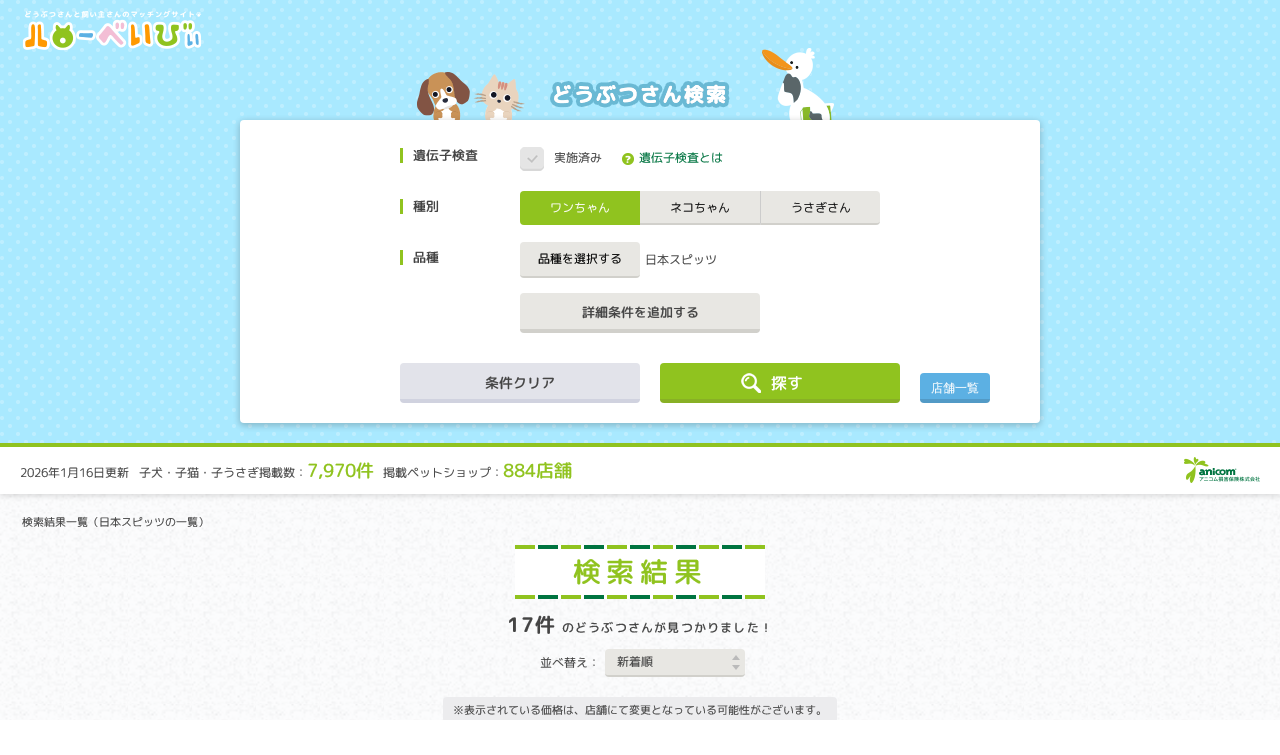

--- FILE ---
content_type: text/html; charset=UTF-8
request_url: https://www.anicom-sompo.co.jp/hellobaby/result?kind=001&breed=d00071&ui_campaign=mag9860
body_size: 76112
content:
<!DOCTYPE html>
<html lang="ja">
	<head>
		<meta charset="UTF-8" />
		<meta http-equiv="X-UA-Compatible" content="IE=edge" />
		<meta name="viewport" content="width=device-width,initial-scale=1" />
		<meta name="format-detection" content="telephone=no" />
		<!--title-->
		<title>子犬　日本スピッツ　検索結果【ハローべいびぃ】</title>
		<meta name="description" content="子犬　日本スピッツ　検索結果一覧ページ。子犬や子猫、子うさぎをお探しならハローべいびぃにお任せください。可愛いワンちゃんネコちゃんうさぎさんを全国のペットショップ・ブリーダーから探すことができる情報サイトです。エリアや品種などの条件から簡単に検索できます！情報は毎日更新。" />
		<meta name="keywords" content="子犬,子猫,子うさぎ,ペット,ペットショップ,ブリーダー" />
		<!--favicon-->
		<link rel="shortcut icon" href="/hellobaby/public/common/img/1x/favicon.ico" type="image/vnd.microsoft.icon">
		<!--OGP-->
		<meta property="og:title" content="子犬　日本スピッツ　検索結果【ハローべいびぃ】" />
		<meta property="og:type" content="website" />
		<meta property="og:url" content="" />
		<meta property="og:image" content="/hellobaby/public/common/img/1x/ogp_public.png" />
		<meta property="og:site_name" content="どうぶつさんと飼い主さんのマッチングサイト ハローべいびぃ" />
		<meta property="og:description" content="子犬　日本スピッツ　検索結果一覧ページ。子犬や子猫、子うさぎをお探しならハローべいびぃにお任せください。可愛いワンちゃんネコちゃんうさぎさんを全国のペットショップ・ブリーダーから探すことができる情報サイトです。エリアや品種などの条件から簡単に検索できます！情報は毎日更新。" />
		
		<!--css-->
		<link rel="stylesheet" type="text/css" href="/hellobaby/public/common/css/reset.css?var=20260116000000" />
		<link rel="stylesheet" type="text/css" href="/hellobaby/public/common/css/common.css?var=20260116000000" />
		<link rel="stylesheet" type="text/css" href="/hellobaby/public/publics/css/public_result.css?var=20260116000000" />
		<link rel="stylesheet" type="text/css" href="/hellobaby/public/common/css/smt/common_smt.css?var=20260116000000" media="only screen and (min-width: 0px) and (max-width: 600px)"/>
		<link rel="stylesheet" type="text/css" href="/hellobaby/public/publics/css/smt/public_result_smt.css?var=20260116000000" media="only screen and (min-width: 0px) and (max-width: 600px)"/>
		<!--JavaScript-->
<!-- Global site tag (gtag.js) - Google AdWords: 856356636 -->
<script async src="https://www.googletagmanager.com/gtag/js?id=AW-856356636"></script>
<script>
  window.dataLayer = window.dataLayer || [];
  function gtag(){dataLayer.push(arguments);}
  gtag('js', new Date());

  gtag('config', 'AW-856356636');
</script>
<!-- Google Tag Manager -->
<script>(function(w,d,s,l,i){w[l]=w[l]||[];w[l].push({'gtm.start':
new Date().getTime(),event:'gtm.js'});var f=d.getElementsByTagName(s)[0],
j=d.createElement(s),dl=l!='dataLayer'?'&l='+l:'';j.async=true;j.src=
'https://www.googletagmanager.com/gtm.js?id='+i+dl;f.parentNode.insertBefore(j,f);
})(window,document,'script','dataLayer','GTM-K4XB27N');</script>
<!-- End Google Tag Manager -->
		<script type="text/javascript" src="/hellobaby/public/common/js/jquery-3.6.0.min.js"></script>
		<script type="text/javascript" src="/hellobaby/public/common/js/jquery.inview.js"></script>
		<script type="text/javascript" src="/hellobaby/public/common/js/jquery.scrollfollow.js"></script>
		<script type="text/javascript" src="/hellobaby/public/common/js/jquery.picturefill.js"></script>
		<script type="text/javascript" src="/hellobaby/public/publics/js/public_common.js?var=20260116233200"></script>
		<script type="text/javascript" src="/hellobaby/public/publics/js/public_result.js?var=20260116000000"></script>
		<script type="application/ld+json">
		{
			"@context": "http://schema.org",
			"@type": "BreadcrumbList",
			"itemListElement": [
				{
					"@type": "ListItem",
					"position": 1,
					"item": {
						"@id": "https://www.anicom-sompo.co.jp/hellobaby/result?kind=001&breed=d00071",
						"name": "検索結果一覧（日本スピッツの一覧）"
					}
				}
			]
		}
		</script>
		<!--[if lt IE 9]>
		<script type="text/javascript" src="/hellobaby/public/common/js/html5.min.js"></script>
		<![endif]-->
	</head>
	<body >
<!-- Google Tag Manager (noscript) -->
<noscript><iframe src="https://www.googletagmanager.com/ns.html?id=GTM-K4XB27N"
height="0" width="0" style="display:none;visibility:hidden"></iframe></noscript>
<!-- End Google Tag Manager (noscript) -->
				<form action="/hellobaby/result?kind=001&amp;breed=d00071&amp;ui_campaign=mag9860" method="post" >
			<input type="hidden" name="siteType" value="public" />
			<input type="hidden" name="data_column_count" value="7970" />
			<input type="hidden" name="search_animal_count" value="17" />
			<input type="hidden" name="load_page_count" value="0" />
			<input type="hidden" id="PublicSearchResult_select_area" name="PublicSearchResult[select_area]" />
			<input type="hidden" id="PublicSearchResult_select_breed" name="PublicSearchResult[select_breed]" value="d00071" />
			<!--▽ヘッダー▽-->
			<header>
				<div class="headTop">
					<h1>
						<a href="/hellobaby/">
							<img src="/hellobaby/public/common/img/1x/header_logo.png"
								srcset="/hellobaby/public/common/img/1x/header_logo.png 1x,
								/hellobaby/public/common/img/2x/header_logo.png 2x"
							class="switch" alt="どうぶつさんと飼い主さんのマッチングサイト ハローべいびぃ">
						</a>
					</h1>
					<h2>
						<img src="/hellobaby/public/publics/img/result/1x/search_image_title_pc.png"
								srcset="/hellobaby/public/publics/img/result/1x/search_image_title_pc.png 1x,
								/hellobaby/public/publics/img/result/2x/search_image_title_pc.png 2x"
							class="switch" alt="どうぶつさん検索">
					</h2>
					<div class="searchBox">
						<dl class="searchBox_dna">
							<dt>遺伝子検査</dt>
							<dd class="checkBox">
								<label><input type="checkbox" id="PublicSearchResult_select_dna" name="PublicSearchResult[select_dna]" value="1" /></label><span>実施済み</span>
								<span class="badgeNote modalOpen">
									<p data-target="conDna">
										<img src="/hellobaby/public/common/img/1x/icon_question.png"
											srcset="/hellobaby/public/common/img/1x/icon_question.png 1x,
											/hellobaby/public/common/img/2x/icon_question.png 2x"
											alt="？">
										遺伝子検査とは
									</p>
								</span>
							</dd>
						</dl>
						<dl>
							<dt>種別</dt>
							<dd class="radioBox">
								          <ul id="PublicSearchResult_select_kind" class="radioBox ">
        <li><input type="radio" id="PublicSearchResult_select_kind_0" name="PublicSearchResult[select_kind]" value="001" checked="checked" /><label for="PublicSearchResult_select_kind_0">ワンちゃん</label></li>         <li><input type="radio" id="PublicSearchResult_select_kind_1" name="PublicSearchResult[select_kind]" value="002" /><label for="PublicSearchResult_select_kind_1">ネコちゃん</label></li>         <li><input type="radio" id="PublicSearchResult_select_kind_2" name="PublicSearchResult[select_kind]" value="004" /><label for="PublicSearchResult_select_kind_2">うさぎさん</label></li>        </ul>
   
							</dd>
						</dl>
						<dl>
							<dt>品種</dt>
							<dd class="modalSelect">
								<p id="modalBreed" class="modalOpen"><input type="button" value="品種を選択する" data-target="" disabled="disabled"></p>
								<label id="selected_breed_name">日本スピッツ</label>
							</dd>
						</dl>
						<dl style=display:none;>
							<dt>性別</dt>
							<dd class="radioBox">
								          <ul id="PublicSearchResult_select_gender" class="radioBox ">
        <li><input type="radio" id="PublicSearchResult_select_gender_placeholder" name="PublicSearchResult[select_gender]" value="" checked="checked" /><label for="PublicSearchResult_select_gender_placeholder">どちらでも</label></li>         <li><input type="radio" id="PublicSearchResult_select_gender_0" name="PublicSearchResult[select_gender]" value="1" /><label for="PublicSearchResult_select_gender_0">男の子</label></li>         <li><input type="radio" id="PublicSearchResult_select_gender_1" name="PublicSearchResult[select_gender]" value="2" /><label for="PublicSearchResult_select_gender_1">女の子</label></li>        </ul>
   
							</dd>
						</dl>
						<dl style=display:none;>
							<dt>地域</dt>
							<dd class="modalSelect">
								<p class="modalOpen"><input type="button" value="地域を選択する" data-target="conMap"></p>
								<label id="selectedAreaValue"></label>
							</dd>
						</dl>
						<dl style=display:none;>
							<dt>価格</dt>
							<dd class="selectBox">
								<div>
									<label>指定しない</label>
									<select id="PublicSearchResult_select_price_from" name="PublicSearchResult[select_price_from]"><option value="">指定しない</option>            <option value="50000" >50,000円</option>            <option value="100000" >100,000円</option>            <option value="150000" >150,000円</option>            <option value="200000" >200,000円</option>            <option value="250000" >250,000円</option>            <option value="300000" >300,000円</option>            <option value="350000" >350,000円</option>            <option value="400000" >400,000円</option>            <option value="450000" >450,000円</option>            <option value="500000" >500,000円</option></select>
									<select id="PublicSearchResult_select_usagi_price_from" name="PublicSearchResult[select_usagi_price_from]"><option value="">指定しない</option>            <option value="5000" >5,000円</option>            <option value="10000" >10,000円</option>            <option value="15000" >15,000円</option>            <option value="20000" >20,000円</option>            <option value="25000" >25,000円</option>            <option value="30000" >30,000円</option>            <option value="35000" >35,000円</option>            <option value="40000" >40,000円</option>            <option value="45000" >45,000円</option>            <option value="50000" >50,000円</option>            <option value="60000" >60,000円</option>            <option value="70000" >70,000円</option>            <option value="80000" >80,000円</option>            <option value="90000" >90,000円</option>            <option value="100000" >100,000円</option></select>
								</div>
								<span>～</span>
								<div>
									<label>指定しない</label>
									<select id="PublicSearchResult_select_price_to" name="PublicSearchResult[select_price_to]"><option value="">指定しない</option>            <option value="50000" >50,000円</option>            <option value="100000" >100,000円</option>            <option value="150000" >150,000円</option>            <option value="200000" >200,000円</option>            <option value="250000" >250,000円</option>            <option value="300000" >300,000円</option>            <option value="350000" >350,000円</option>            <option value="400000" >400,000円</option>            <option value="450000" >450,000円</option>            <option value="500000" >500,000円</option></select>
									<select id="PublicSearchResult_select_usagi_price_to" name="PublicSearchResult[select_usagi_price_to]"><option value="">指定しない</option>            <option value="5000" >5,000円</option>            <option value="10000" >10,000円</option>            <option value="15000" >15,000円</option>            <option value="20000" >20,000円</option>            <option value="25000" >25,000円</option>            <option value="30000" >30,000円</option>            <option value="35000" >35,000円</option>            <option value="40000" >40,000円</option>            <option value="45000" >45,000円</option>            <option value="50000" >50,000円</option>            <option value="60000" >60,000円</option>            <option value="70000" >70,000円</option>            <option value="80000" >80,000円</option>            <option value="90000" >90,000円</option>            <option value="100000" >100,000円</option></select>
								</div>
								
								
							</dd>
						</dl>
												<p id="btnSearchCondAccrd">詳細条件を追加する</p>
												<ul class="btnBox">
							<li id="btnSearch"><input type="submit" name="_search" value="探す"><span>探す</span></li>
							<li id="btnReset"><input type="button" name="_clear" value="条件クリア">条件クリア</li>
							<li id="btnPetShopSearch"><a href="/hellobaby/petshop">店舗一覧</a></li>
						</ul>
					</div>
				</div>

				<div id="conDog" class="modalContent conBreed">
					<dl class="breedList">
						<dt>ワンちゃんの品種をお選びください。</dt>
						<dd>
							<ul><li id="d00117">秋田犬<span>（1）</span></li><li id="d00043">アメリカン・コッカー・スパニエル<span>（18）</span></li><li id="d00059">イタリアン・グレイハウンド　<span>（56）</span></li><li id="d00063">イングリッシュ・コッカー・スパニエル<span>（4）</span></li><li id="d00111">ウィペット<span>（2）</span></li><li id="d00053">ウエスト・ハイランド・ホワイト・テリア<span>（1）</span></li><li id="d00017">ウェルシュ・コーギー・ペンブローク<span>（16）</span></li><li id="d00001">カニンヘン・ダックスフンド<span>（107）</span></li><li id="d00031">キャバリア・キング・チャールズ・スパニエル<span>（38）</span></li><li id="d00299">キング・チャールズ・スパニエル<span>（1）</span></li><li id="d00035">ゴールデン・レトリーバー<span>（19）</span></li><li id="d00139">サモエド<span>（2）</span></li><li id="d00019">シー・ズー<span>（196）</span></li><li id="d00045">シェットランド・シープドッグ<span>（6）</span></li><li id="d00027">柴犬<span>（247）</span></li><li id="d00085">シベリアン・ハスキー<span>（13）</span></li><li id="d00047">ジャック・ラッセル・テリア<span>（24）</span></li><li id="d00091">スコティッシュ・テリア<span>（1）</span></li><li id="d00003">スタンダード・ダックスフンド<span>（1）</span></li><li id="d00069">ダルメシアン<span>（1）</span></li><li id="d00119">チャイニーズ・クレステッド<span>（1）</span></li><li id="d00007">チワワ<span>（965）</span></li><li id="d00075">狆（ちん）<span>（1）</span></li><li id="d00009">トイ・プードル<span>（1238）</span></li><li id="d00143">トイ・マンチェスター・テリア<span>（2）</span></li><li id="d00071">日本スピッツ<span>（17）</span></li><li id="d00145">日本テリア<span>（2）</span></li><li id="d00057">バーニーズ・マウンテン・ドッグ<span>（3）</span></li><li id="d00037">パグ<span>（53）</span></li><li id="d00015">パピヨン<span>（47）</span></li><li id="d00033">ビーグル<span>（19）</span></li><li id="d00083">ビション・フリーゼ<span>（166）</span></li><li id="d00349">プードル（スタンダード）<span>（9）</span></li><li id="d00353">プードル（ミニチュア）<span>（1）</span></li><li id="d00065">フラットコーテッド・レトリーバー<span>（1）</span></li><li id="d00061">ブルドッグ<span>（2）</span></li><li id="d00039">フレンチ・ブルドッグ<span>（142）</span></li><li id="d00055">ペキニーズ<span>（93）</span></li><li id="d00049">ボーダー・コリー<span>（11）</span></li><li id="d00051">ボストンテリア<span>（38）</span></li><li id="d00021">ポメラニアン<span>（338）</span></li><li id="d00029">マルチーズ<span>（278）</span></li><li id="d00005">ミニチュア ・ダックスフンド<span>（428）</span></li><li id="d00025">ミニチュア・シュナウザー<span>（268）</span></li><li id="d00041">ミニチュア・ピンシャー<span>（67）</span></li><li id="d00267">ミニチュア・ブルテリア<span>（1）</span></li><li id="d00011">ヨークシャー・テリア<span>（175）</span></li><li id="d00023">ラブラドール・レトリーバー<span>（11）</span></li><li id="d00097">ワイマラナー<span>（2）</span></li><li id="d99983">ミックス<span>（943）</span></li></ul>
						</dd>
					</dl>
					<p class="modalClose">
						<img src="https://www.anicom-sompo.co.jp/hellobaby/public/common/img/1x/btn_close.png" alt="閉じる">
					</p>
				</div>				<div id="conCat" class="modalContent conBreed">
					<dl class="breedList">
						<dt>ネコちゃんの品種をお選びください。</dt>
						<dd>
							<ul><li id="d00147">アビシニアン<span>（3）</span></li><li id="d00149,d00151">アメリカン・カール<span>（20）</span></li><li id="d00155">アメリカン・ショートヘア<span>（119）</span></li><li id="d00165,d00491">エキゾチック・ショートヘア<span>（51）</span></li><li id="d00167">エジプシャン・マウ<span>（2）</span></li><li id="d00171">オリエンタル・ショートヘア<span>（1）</span></li><li id="d00545">キンカロー<span>（6）</span></li><li id="d00183">サイベリアン<span>（131）</span></li><li id="d00189">シャム<span>（2）</span></li><li id="d00191">シャルトリュー<span>（1）</span></li><li id="d00195">シンガプーラ<span>（14）</span></li><li id="d00197,d00507">スコティッシュ・フォールド<span>（315）</span></li><li id="d00205">セルカーク・レックス<span>（6）</span></li><li id="d00207">ソマリ<span>（33）</span></li><li id="d00213">デボン・レックス<span>（1）</span></li><li id="d00215">トンキニーズ<span>（7）</span></li><li id="d00553">ナポレオン<span>（2）</span></li><li id="d00219">ノルウェージャン・フォレスト・キャット<span>（73）</span></li><li id="d00231">ヒマラヤン<span>（4）</span></li><li id="d00233">ブリティッシュ・ショートヘアー<span>（143）</span></li><li id="d00531">ブリティッシュ・ロングヘア<span>（10）</span></li><li id="d00235,d00533">ペルシャ（チンチラ）<span>（48）</span></li><li id="d00237">ベンガル<span>（31）</span></li><li id="d00243,d00535">マンチカン<span>（172）</span></li><li id="d00555">ミヌエット<span>（145）</span></li><li id="d00245">メイン・クーン<span>（35）</span></li><li id="d00249">ラ・パーム<span>（1）</span></li><li id="d00251">ラガマフィン<span>（81）</span></li><li id="d00253">ラグドール<span>（208）</span></li><li id="d00257">ロシアンブルー<span>（44）</span></li><li id="d99991,d99971">ミックス<span>（40）</span></li></ul>
						</dd>
					</dl>
					<p class="modalClose">
						<img src="https://www.anicom-sompo.co.jp/hellobaby/public/common/img/1x/btn_close.png" alt="閉じる">
					</p>
				</div>				<div id="conRabbit" class="modalContent conBreed">
					<dl class="breedList">
						<dt>うさぎさんの品種をお選びください。</dt>
						<dd>
							<ul><li id="d10539">ドワーフホト<span>（1）</span></li><li id="d10541">ドワーフロップ<span>（5）</span></li><li id="d10543">ネザーランドドワーフ<span>（67）</span></li><li id="d10559">ホーランドロップ<span>（37）</span></li><li id="d10515">ミニうさぎ<span>（9）</span></li><li id="d10563">ミニレッキス<span>（15）</span></li><li id="d10565">ライオン<span>（2）</span></li><li id="d10567">ライオン・ドワーフ<span>（1）</span></li><li id="d10569">ライオンロップ<span>（1）</span></li><li id="d10589">レッキス<span>（1）</span></li><li id="d10571">ロップイヤー<span>（6）</span></li></ul>
						</dd>
					</dl>
					<p class="modalClose">
						<img src="https://www.anicom-sompo.co.jp/hellobaby/public/common/img/1x/btn_close.png" alt="閉じる">
					</p>
				</div>			<div id="conMap" class="modalContent">
				<div class="innerModal">
					<p class="modalTtl">地域をお選びください。</p>
					<div class="modalBody">
						<div id="map">
							<p class="btnArea" data-area="area_group_0" data-area-prefectures="01">北海道</p>
							<p class="btnArea" data-area="area_group_0" data-area-prefectures="02,03,04,05,06,07">東北</p>
							<p class="btnArea" data-area="area_group_1">関東</p>
							<p class="btnArea" data-area="area_group_2">北陸・甲信越</p>
							<p class="btnArea" data-area="area_group_3">東海</p>
							<p class="btnArea" data-area="area_group_4">近畿</p>
							<p class="btnArea" data-area="area_group_5">山陰・山陽</p>
							<p class="btnArea" data-area="area_group_6">四国</p>
							<p class="btnArea" data-area="area_group_7" data-area-prefectures="40,41,42,43,44,45,46">九州</p>
							<p class="btnArea" data-area="area_group_7" data-area-prefectures="47">沖縄</p>
							<ul>
								<li class="btnAreaNum" data-area="area_group_0" data-area-prefectures="01">1</li>
								<li class="btnAreaNum" data-area="area_group_0" data-area-prefectures="02,03,04,05,06,07">2</li>
								<li class="btnAreaNum" data-area="area_group_1">3</li>
								<li class="btnAreaNum" data-area="area_group_2">4</li>
								<li class="btnAreaNum" data-area="area_group_3">5</li>
								<li class="btnAreaNum" data-area="area_group_4">6</li>
								<li class="btnAreaNum" data-area="area_group_5">7</li>
								<li class="btnAreaNum" data-area="area_group_6">8</li>
								<li class="btnAreaNum" data-area="area_group_7" data-area-prefectures="40,41,42,43,44,45,46">9</li>
								<li class="btnAreaNum" data-area="area_group_7" data-area-prefectures="47">10</li>
							</ul>
						</div>
					</div>
					<div id="mapBtm">
						<p class="btnBtmArea" data-area="area_group_0" data-area-prefectures="01">北海道</p>
						<p class="btnBtmArea" data-area="area_group_0" data-area-prefectures="02,03,04,05,06,07">東北</p>
						<p class="btnBtmArea" data-area="area_group_1">関東</p>
						<p class="btnBtmArea" data-area="area_group_2">北陸・<br/>甲信越</p>
						<p class="btnBtmArea" data-area="area_group_3">東海</p>
						<p class="btnBtmArea" data-area="area_group_4">近畿</p>
						<p class="btnBtmArea" data-area="area_group_5">山陰・<br/>山陽</p>
						<p class="btnBtmArea" data-area="area_group_6">四国</p>
						<p class="btnBtmArea" data-area="area_group_7" data-area-prefectures="40,41,42,43,44,45,46">九州</p>
						<p class="btnBtmArea" data-area="area_group_7" data-area-prefectures="47">沖縄</p>
					</div>
					<div class="modalBtm">
						<p class="btnRegion"><input type="button" class="modalChange" data-target="conRegion">選択した地域を設定する</p>
					</div>
				</div>
				<p class="modalClose">
					<img src="https://www.anicom-sompo.co.jp/hellobaby/public/common/img/1x/btn_close.png"
						srcset="https://www.anicom-sompo.co.jp/hellobaby/public/common/img/1x/btn_close.png 1x,
						https://www.anicom-sompo.co.jp/hellobaby/public/common/img/2x/btn_close.png 2x" alt="閉じる">
				</p>
			</div>			<div id="conRegion" class="modalContent">
				<div class="innerModal">
					<p class="modalTtl">地域をお選びください。</p>
					<div class="checkBox">
						<dl>
							<dt class="btnAccrd"><label><input type="checkbox" name="area_group_0" class="area_group" value="0"></label>北海道・東北エリア</dt>
							<dd>
								<ul>
									<li><label><input type="checkbox" name="area_group_0_state_1" value="01" class="area_check"></label><span>北海道</span></li>
									<li><label><input type="checkbox" name="area_group_0_state_2" value="02" class="area_check"></label><span>青森県</span></li>
									<li><label><input type="checkbox" name="area_group_0_state_3" value="03" class="area_check"></label><span>岩手県</span></li>
									<li><label><input type="checkbox" name="area_group_0_state_4" value="04" class="area_check"></label><span>宮城県</span></li>
									<li><label><input type="checkbox" name="area_group_0_state_5" value="05" class="area_check"></label><span>秋田県</span></li>
									<li><label><input type="checkbox" name="area_group_0_state_6" value="06" class="area_check"></label><span>山形県</span></li>
									<li><label><input type="checkbox" name="area_group_0_state_7" value="07" class="area_check"></label><span>福島県</span></li>
								</ul>
							</dd>
						</dl>
						<dl>
							<dt class="btnAccrd"><label><input type="checkbox" name="area_group_1" class="area_group" value="1"></label>関東エリア</dt>
							<dd>
								<ul>
									<li><label><input type="checkbox" name="area_group_1_state_1" value="08" class="area_check"></label><span>茨城県</span></li>
									<li><label><input type="checkbox" name="area_group_1_state_2" value="09" class="area_check"></label><span>栃木県</span></li>
									<li><label><input type="checkbox" name="area_group_1_state_3" value="10" class="area_check"></label><span>群馬県</span></li>
									<li><label><input type="checkbox" name="area_group_1_state_4" value="11" class="area_check"></label><span>埼玉県</span></li>
									<li><label><input type="checkbox" name="area_group_1_state_5" value="12" class="area_check"></label><span>千葉県</span></li>
									<li><label><input type="checkbox" name="area_group_1_state_6" value="13" class="area_check"></label><span>東京都</span></li>
									<li><label><input type="checkbox" name="area_group_1_state_7" value="14" class="area_check"></label><span>神奈川県</span></li>
								</ul>
							</dd>
						</dl>
						<dl>
							<dt class="btnAccrd"><label><input type="checkbox" name="area_group_2" class="area_group" value="2"></label>北陸・甲信越エリア</dt>
							<dd>
								<ul>
									<li><label><input type="checkbox" name="area_group_2_state_1" value="15" class="area_check"></label><span>新潟県</span></li>
									<li><label><input type="checkbox" name="area_group_2_state_2" value="16" class="area_check"></label><span>富山県</span></li>
									<li><label><input type="checkbox" name="area_group_2_state_3" value="17" class="area_check"></label><span>石川県</span></li>
									<li><label><input type="checkbox" name="area_group_2_state_4" value="18" class="area_check"></label><span>福井県</span></li>
									<li><label><input type="checkbox" name="area_group_2_state_5" value="19" class="area_check"></label><span>山梨県</span></li>
									<li><label><input type="checkbox" name="area_group_2_state_6" value="20" class="area_check"></label><span>長野県</span></li>
								</ul>
							</dd>
						</dl>
						<dl>
							<dt class="btnAccrd"><label><input type="checkbox" name="area_group_3" class="area_group" value="3"></label>東海エリア</dt>
							<dd>
								<ul>
									<li><label><input type="checkbox" name="area_group_3_state_1" value="21" class="area_check"></label><span>岐阜県</span></li>
									<li><label><input type="checkbox" name="area_group_3_state_2" value="22" class="area_check"></label><span>静岡県</span></li>
									<li><label><input type="checkbox" name="area_group_3_state_3" value="23" class="area_check"></label><span>愛知県</span></li>
									<li><label><input type="checkbox" name="area_group_3_state_4" value="24" class="area_check"></label><span>三重県</span></li>
								</ul>
							</dd>
						</dl>
						<dl>
							<dt class="btnAccrd"><label><input type="checkbox" name="area_group_4" class="area_group" value="4"></label>関西エリア</dt>
							<dd>
								<ul>
									<li><label><input type="checkbox" name="area_group_4_state_1" value="25" class="area_check"></label><span>滋賀県</span></li>
									<li><label><input type="checkbox" name="area_group_4_state_2" value="26" class="area_check"></label><span>京都府</span></li>
									<li><label><input type="checkbox" name="area_group_4_state_3" value="27" class="area_check"></label><span>大阪府</span></li>
									<li><label><input type="checkbox" name="area_group_4_state_4" value="28" class="area_check"></label><span>兵庫県</span></li>
									<li><label><input type="checkbox" name="area_group_4_state_5" value="29" class="area_check"></label><span>奈良県</span></li>
									<li><label><input type="checkbox" name="area_group_4_state_6" value="30" class="area_check"></label><span>和歌山県</span></li>
								</ul>
							</dd>
						</dl>
						<dl>
							<dt class="btnAccrd"><label><input type="checkbox" name="area_group_5" class="area_group" value="5"></label>中国エリア</dt>
							<dd>
								<ul>
									<li><label><input type="checkbox" name="area_group_5_state_1" value="31" class="area_check"></label><span>鳥取県</span></li>
									<li><label><input type="checkbox" name="area_group_5_state_2" value="32" class="area_check"></label><span>島根県</span></li>
									<li><label><input type="checkbox" name="area_group_5_state_3" value="33" class="area_check"></label><span>岡山県</span></li>
									<li><label><input type="checkbox" name="area_group_5_state_4" value="34" class="area_check"></label><span>広島県</span></li>
									<li><label><input type="checkbox" name="area_group_5_state_5" value="35" class="area_check"></label><span>山口県</span></li>
								</ul>
							</dd>
						</dl>
						<dl>
							<dt class="btnAccrd"><label><input type="checkbox" name="area_group_6" class="area_group" value="6"></label>四国エリア</dt>
							<dd>
								<ul>
									<li><label><input type="checkbox" name="area_group_6_state_1" value="36" class="area_check"></label><span>徳島県</span></li>
									<li><label><input type="checkbox" name="area_group_6_state_2" value="37" class="area_check"></label><span>香川県</span></li>
									<li><label><input type="checkbox" name="area_group_6_state_3" value="38" class="area_check"></label><span>愛媛県</span></li>
									<li><label><input type="checkbox" name="area_group_6_state_4" value="39" class="area_check"></label><span>高知県</span></li>
								</ul>
							</dd>
						</dl>
						<dl>
							<dt class="btnAccrd"><label><input type="checkbox" name="area_group_7" class="area_group" value="7"></label>九州・沖縄エリア</dt>
							<dd>
								<ul>
									<li><label><input type="checkbox" name="area_group_7_state_1" value="40" class="area_check"></label><span>福岡県</span></li>
									<li><label><input type="checkbox" name="area_group_7_state_2" value="41" class="area_check"></label><span>佐賀県</span></li>
									<li><label><input type="checkbox" name="area_group_7_state_3" value="42" class="area_check"></label><span>長崎県</span></li>
									<li><label><input type="checkbox" name="area_group_7_state_4" value="43" class="area_check"></label><span>熊本県</span></li>
									<li><label><input type="checkbox" name="area_group_7_state_5" value="44" class="area_check"></label><span>大分県</span></li>
									<li><label><input type="checkbox" name="area_group_7_state_6" value="45" class="area_check"></label><span>宮崎県</span></li>
									<li><label><input type="checkbox" name="area_group_7_state_7" value="46" class="area_check"></label><span>鹿児島県</span></li>
									<li><label><input type="checkbox" name="area_group_7_state_8" value="47" class="area_check"></label><span>沖縄県</span></li>
								</ul>
							</dd>
						</dl>
					</div>
					<div class="modalBtm">
						<p class="btnMap"><input type="button" class="modalChange" data-target="conMap">地図表示へ戻る</p>
						<p class="btnRegion"><input type="button" class="area_select_complete">選択した地域を設定する</p>
					</div>
				</div>
				<p class="modalClose">
					<img src="https://www.anicom-sompo.co.jp/hellobaby/public/common/img/1x/btn_close.png"
						srcset="https://www.anicom-sompo.co.jp/hellobaby/public/common/img/1x/btn_close.png 1x,
						https://www.anicom-sompo.co.jp/hellobaby/public/common/img/2x/btn_close.png 2x" alt="閉じる">
				</p>
			</div>
			<div id="conDna" class="modalContent">
				<p class="modalTtl">遺伝子検査マークについて</p>
				<div class="innerModal">
					<div class="modalTop">
						<img src="https://www.anicom-sompo.co.jp/hellobaby/public/common/img/1x/icon_dna_big.png"
							srcset="https://www.anicom-sompo.co.jp/hellobaby/public/common/img/1x/icon_dna_big.png 1x,
							https://www.anicom-sompo.co.jp/hellobaby/public/common/img/2x/icon_dna_big.png 2x" alt="ジネッテチェック">
						<p>このマークは遺伝子検査を実施した<br />ワンちゃん、ネコちゃんに表示しています。</p>
					</div>
					<div id="dnaInspection">
						<dl>
							<dt>遺伝子検査とは</dt>
<dd>
	生命の設計図である遺伝子に異常が生じることで起こる病気を遺伝性疾患といいます。<br />
	遺伝子検査とは遺伝子を読み解くことで、病気の原因となる異常な遺伝子を両親から受け継いでいないかを判断する検査です。<br />
	本サイトでは、その品種ごとに発症率が高い以下の遺伝性疾患についての検査結果を表示しています。
</dd>
<dt>遺伝子検査結果について</dt>
<dd>
	親から子に異常な遺伝子が受け継がれる（遺伝する）場合と、両親から正常な遺伝子を受け継いだ後に遺伝子異常が生じる場合とがあります。遺伝子は両親から1つずつ受け継ぐため、片方の遺伝子に異常が生じたとしても、必ず発症するとは限りません。<br />
	<br />
	遺伝子検査を受けた生体は、クリア、キャリア、アフェクテッドに分類されます。<br />
	<dl>
		<dt>クリア：検査対象遺伝子に変異がない場合</dt>
		<dd>→遺伝性疾患の原因となる遺伝子は引き継がれていません。</dd>
		<dt>キャリア：検査対象遺伝子の一方に変異がある場合</dt>
		<dd>→片方の親から遺伝性疾患の原因となる遺伝子を引き継いでいますが、もう一方は正常な遺伝子のため発症リスクは高くありません。</dd>
		<dd>（優性遺伝をする病気の場合は、キャリアであっても発症リスクが高くなります。）<dd>
		<dt>アフェクテッド：検査対象遺伝子の両方に変異がある場合</dt>
		<dd>→両親から遺伝性疾患の原因となる遺伝子を引き継いでいます。正常な遺伝子を持たないため、発症リスクが高くなります。</dd>
	</dl>
</dd>
							<dt>遺伝子検査種類</dt>
							<ul id="disease">
								<li>
									<div class="diseaseName">
										<div><img src="https://www.anicom-sompo.co.jp/hellobaby/public/publics/img/dna/d0004.png"></div>
										<p>変性性脊髄症（DM）</p>
									</div>
									<p class="diseaseText">クリア・キャリア：当該遺伝子による発症リスクはありません。（交配に際しては、仔の遺伝病発症リスクを避ける為に、キャリア個体場合は、クリア個体との交配が必要です）<br>

アフェクテッド：当該遺伝子による発症リスクがあります。（交配に際しては、仔の遺伝病発症リスクを避ける為に、クリア個体との交配が必要です）<br><br>

脊髄に異常があらわれることで、後足をすって歩く、腰がふらつく等の麻痺症状が見られます。痛みはありません。病気が進行すると、後足だけでなく前足にも麻痺症状があらわれ、次第にトイレ・呼吸・食事が難しくなり、最終的には死に至ります。多くは10～12歳頃に症状があらわれ、3年くらいかけてゆっくり進行します。</p>
									
								</li>
								<li>
									<div class="diseaseName">
										<div><img src="https://www.anicom-sompo.co.jp/hellobaby/public/publics/img/dna/d0010.png"></div>
										<p>進行性網膜萎縮症(PRA)</p>
									</div>
									<p class="diseaseText">クリア・キャリア：当該遺伝子による発症リスクはありません。（交配に際しては、仔の遺伝病発症リスクを避ける為に、キャリア個体場合は、クリア個体との交配が必要です）<br>

アフェクテッド：当該遺伝子による発症リスクがあります。（交配に際しては、仔の遺伝病発症リスクを避ける為に、クリア個体との交配が必要です）<br><br>

目の網膜が萎縮し、最終的には失明してしまう病気です。個体差がありますが、早い子で生後数ヶ月から視力が低下し始め、病状の進行はゆるやかなことが多いです。</p>
									
								</li>
								<li>
									<div class="diseaseName">
										<div><img src="https://www.anicom-sompo.co.jp/hellobaby/public/publics/img/dna/d0004.png"></div>
										<p>GM1ガングリオシドーシス</p>
									</div>
									<p class="diseaseText">クリア・キャリア：当該遺伝子による発症リスクはありません。（交配に際しては、仔の遺伝病発症リスクを避ける為に、キャリア個体場合は、クリア個体との交配が必要です）<br>

アフェクテッド：当該遺伝子による発症リスクがあります。（交配に際しては、仔の遺伝病発症リスクを避ける為に、クリア個体との交配が必要です）<br><br>

通常では代謝されるGM1ガングリオシドという物質が脳などに蓄積し、麻痺、異常行動、起立不能、視覚障害等が起こります。早ければ生後数ヶ月で症状が出始め、多くの場合、１歳前後で寝たきりになり、若い年齢で死に至ります。</p>
									
								</li>
								<li>
									<div class="diseaseName">
										<div><img src="https://www.anicom-sompo.co.jp/hellobaby/public/publics/img/dna/d0006.png"></div>
										<p>高尿酸尿症</p>
									</div>
									<p class="diseaseText">クリア・キャリア：当該遺伝子による発症リスクはありません。（交配に際しては、仔の遺伝病発症リスクを避ける為に、キャリア個体場合は、クリア個体との交配が必要です）<br>

アフェクテッド：当該遺伝子による発症リスクがあります。（交配に際しては、仔の遺伝病発症リスクを避ける為に、クリア個体との交配が必要です）<br><br>

食物に含まれるタンパク質を摂取後、体外に排出する際にうまく代謝ができず、尿路結石や痛風になったりする危険性が増大する病気です。</p>
									
								</li>
								<li>
									<div class="diseaseName">
										<div><img src="https://www.anicom-sompo.co.jp/hellobaby/public/publics/img/dna/d0013.png"></div>
										<p>骨形成不全症 </p>
									</div>
									<p class="diseaseText">クリア・キャリア：当該遺伝子による発症リスクはありません。（交配に際しては、仔の遺伝病発症リスクを避ける為に、キャリア個体場合は、クリア個体との交配が必要です）<br>

アフェクテッド：当該遺伝子による発症リスクがあります。（交配に際しては、仔の遺伝病発症リスクを避ける為に、クリア個体との交配が必要です）<br><br>

全身の骨密度が低下し、非常に骨折しやすい状況になる病気です。骨折すると癒合（ゆごう）も悪く、骨が曲がってしまうこともあります。</p>
									
								</li>
								<li>
									<div class="diseaseName">
										<div><img src="https://www.anicom-sompo.co.jp/hellobaby/public/publics/img/dna/d0001.png"></div>
										<p>コバラミン吸着障害(Cubilin 欠乏症）</p>
									</div>
									<p class="diseaseText">クリア・キャリア：当該遺伝子による発症リスクはありません。（交配に際しては、仔の遺伝病発症リスクを避ける為に、キャリア個体場合は、クリア個体との交配が必要です）<br>

アフェクテッド：当該遺伝子による発症リスクがあります。（交配に際しては、仔の遺伝病発症リスクを避ける為に、クリア個体との交配が必要です）<br><br>

腸上皮での栄養素吸収がうまくできず、酵素を補うコバラミン（ビタミンB12）が欠乏することで、成長不良、貧血などを起こす病気です。</p>
									
								</li>
								<li>
									<div class="diseaseName">
										<div><img src="https://www.anicom-sompo.co.jp/hellobaby/public/publics/img/dna/d0016.png"></div>
										<p>プレカリクレイン欠乏症</p>
									</div>
									<p class="diseaseText">クリア・キャリア：当該遺伝子による発症リスクはありません。（交配に際しては、仔の遺伝病発症リスクを避ける為に、キャリア個体場合は、クリア個体との交配が必要です）<br>

アフェクテッド：当該遺伝子による発症リスクがあります。（交配に際しては、仔の遺伝病発症リスクを避ける為に、クリア個体との交配が必要です）<br><br>

血液凝固系を構成する一因子であるプレカリクレインが欠乏することにより、内出血の他、下痢や体重減少など出血性疾患の典型的な症状が出ます。</p>
									
								</li>
								<li>
									<div class="diseaseName">
										<div><img src="https://www.anicom-sompo.co.jp/hellobaby/public/publics/img/dna/d0002.png"></div>
										<p>第Ⅶ因子欠乏症</p>
									</div>
									<p class="diseaseText">クリア・キャリア：当該遺伝子による発症リスクはありません。（交配に際しては、仔の遺伝病発症リスクを避ける為に、キャリア個体場合は、クリア個体との交配が必要です）<br>

アフェクテッド：当該遺伝子による発症リスクがあります。（交配に際しては、仔の遺伝病発症リスクを避ける為に、クリア個体との交配が必要です）<br><br>

肝臓で作られるタンパク質の一種「第Ⅶ因子」が欠乏することにより、血液凝固が正常に行われなくなる病気です。ケガをした傷口や手術後の出血が長引いたりします。</p>
									
								</li>
								<li>
									<div class="diseaseName">
										<div><img src="https://www.anicom-sompo.co.jp/hellobaby/public/publics/img/dna/d0009.png"></div>
										<p>肥大型心筋症（HCM）</p>
									</div>
									<p class="diseaseText">クリア：当該遺伝子による発症リスクはありません。<br>

キャリア・アフェクテッド：当該遺伝子による発症リスクがあります。（交配に際しては、仔の遺伝病発症リスクを避ける為に、キャリア・アフェクテッド個体共に、交配自体を避けることが必要です）<br><br>

心臓の筋肉が内側に向かって厚く、硬くなる病気で、心不全や血栓による後足の麻痺等により、突然死の原因となる事があります。病状が進行すると、頻脈、元気・食欲低下、呼吸困難などを認めることもあります。症状が出始める年齢は、3ヶ月齢～18歳と幅広いため、頻脈などの症状があらわれた場合はこの病気を疑う必要があります。</p>
									
								</li>
								<li>
									<div class="diseaseName">
										<div><img src="https://www.anicom-sompo.co.jp/hellobaby/public/publics/img/dna/d0006.png"></div>
										<p>多発性嚢胞腎</p>
									</div>
									<p class="diseaseText">クリア：当該遺伝子による発症リスクはありません。<br>

キャリア・アフェクテッド：当該遺伝子による発症リスクがあります。（交配に際しては、仔の遺伝病発症リスクを避ける為に、キャリア・アフェクテッド個体共に、交配自体を避けることが必要です）<br><br>

早ければ生後１～２ヶ月齢から腎臓にいくつもの嚢胞（のうほう：液体がたまる袋）を作りはじめ、嚢胞の数と大きさが増すと正常な腎臓の機能が失われる病気です。重症例では５～７歳頃には慢性腎不全により死に至ります。</p>
									
								</li>
								<li>
									<div class="diseaseName">
										<div><img src="https://www.anicom-sompo.co.jp/hellobaby/public/publics/img/dna/d0018.png"></div>
										<p>ピルビン酸キナーゼ欠損症</p>
									</div>
									<p class="diseaseText">クリア・キャリア：当該遺伝子による発症リスクはありません。（交配に際しては、仔の遺伝病発症リスクを避ける為に、キャリア個体場合は、クリア個体との交配が必要です）<br>

アフェクテッド：当該遺伝子による発症リスクがあります。（交配に際しては、仔の遺伝病発症リスクを避ける為に、クリア個体との交配が必要です）<br><br>

ピルビン酸キナーゼという酵素が無い事により、赤血球が破壊され、貧血を起こす病気です。生後2～3ヶ月齢から定期的に貧血を起こすため、成猫になるまで異常に気づかないことが多い病気です。元気消失・食欲低下を認める場合があり、死に至ることもある病気です。</p>
									
								</li>
								<li>
									<div class="diseaseName">
										<div><img src="https://www.anicom-sompo.co.jp/hellobaby/public/publics/img/dna/d0013.png"></div>
										<p>ムコ多糖症</p>
									</div>
									<p class="diseaseText">クリア・キャリア：当該遺伝子による発症リスクはありません。（交配に際しては、仔の遺伝病発症リスクを避ける為に、キャリア個体場合は、クリア個体との交配が必要です）<br>

アフェクテッド：当該遺伝子による発症リスクがあります。（交配に際しては、仔の遺伝病発症リスクを避ける為に、クリア個体との交配が必要です）<br><br>

ムコ多糖とは、体のあらゆるところで水を蓄えておく機能を持つたんぱく質です。ムコ多糖症は、ムコ多糖を分解する機能が失われることで、体に蓄積し様々な異常をあらわします。骨や関節に蓄積しやすく、骨の変形や関節の脱臼などの症状が見られます。進行すると、脊髄を圧迫して麻痺症状が出ることもあります。</p>
									
								</li>
								<li>
									<div class="diseaseName">
										<div><img src="https://www.anicom-sompo.co.jp/hellobaby/public/publics/img/dna/d0004.png"></div>
										<p>神経セロイドリポフスチン症（CL）</p>
									</div>
									<p class="diseaseText">クリア・キャリア：当該遺伝子による発症リスクはありません。（交配に際しては、仔の遺伝病発症リスクを避ける為に、キャリア個体場合は、クリア個体との交配が必要です）<br>

アフェクテッド：当該遺伝子による発症リスクがあります。（交配に際しては、仔の遺伝病発症リスクを避ける為に、クリア個体との交配が必要です）<br><br>

細胞内の老廃物を除去する酵素の異常。バランス感覚がなくなる、足を引きずるなどの運動障害にはじまり、進行すると痙攣などの神経症状がみられます。発症後は脳細胞のダメージが進行し、2 ～ 3 歳頃に亡くなります。</p>
									
								</li>
								<li>
									<div class="diseaseName">
										<div><img src="https://www.anicom-sompo.co.jp/hellobaby/public/publics/img/dna/d0018.png"></div>
										<p>フォンウィルブランド病タイプ I (vWD1)</p>
									</div>
									<p class="diseaseText">クリア・キャリア：当該遺伝子による発症リスクはありません。（交配に際しては、仔の遺伝病発症リスクを避ける為に、キャリア個体場合は、クリア個体との交配が必要です）<br>

アフェクテッド：当該遺伝子による発症リスクがあります。（交配に際しては、仔の遺伝病発症リスクを避ける為に、クリア個体との交配が必要です）<br><br>

血が止まりにくくなる病気。ケガをした時に大量出血をしたり、鼻や歯肉からの出血、血尿、消化管からの出血などの症状を起こすことがあります。抜歯時や出産時、手術中に異常出血を起こし、亡くなることがあります。</p>
									
								</li>
								<li>
									<div class="diseaseName">
										<div><img src="https://www.anicom-sompo.co.jp/hellobaby/public/publics/img/dna/d0002.png"></div>
										<p>グリコーゲン蓄積症</p>
									</div>
									<p class="diseaseText">クリア・キャリア：当該遺伝子による発症リスクはありません。（交配に際しては、仔の遺伝病発症リスクを避ける為に、キャリア個体場合は、クリア個体との交配が必要です）<br>

アフェクテッド：当該遺伝子による発症リスクがあります。（交配に際しては、仔の遺伝病発症リスクを避ける為に、クリア個体との交配が必要です）<br><br>

グリコーゲンの異常蓄積がおこる代謝障害。低血糖により、けいれんや起立不能などの神経症状がみられます。生後数ヶ月齢で発症し、多くが1 歳までに亡くなります。</p>
									
								</li>
								<li>
									<div class="diseaseName">
										<div><img src="https://www.anicom-sompo.co.jp/hellobaby/public/publics/img/dna/d0018.png"></div>
										<p>捕捉好中球減少症</p>
									</div>
									<p class="diseaseText">クリア・キャリア：当該遺伝子による発症リスクはありません。（交配に際しては、仔の遺伝病発症リスクを避ける為に、キャリア個体場合は、クリア個体との交配が必要です）<br>

アフェクテッド：当該遺伝子による発症リスクがあります。（交配に際しては、仔の遺伝病発症リスクを避ける為に、クリア個体との交配が必要です）<br><br>

骨髄で作られた好中球が正常に循環血中へ行かないため、感染症にかかりやすくなります。多くは若齢で亡くなります。</p>
									
								</li>
								<li>
									<div class="diseaseName">
										<div><img src="https://www.anicom-sompo.co.jp/hellobaby/public/publics/img/dna/d0018.png"></div>
										<p>白血球粘着不全症</p>
									</div>
									<p class="diseaseText">クリア・キャリア：当該遺伝子による発症リスクはありません。（交配に際しては、仔の遺伝病発症リスクを避ける為に、キャリア個体場合は、クリア個体との交配が必要です）<br>

アフェクテッド：当該遺伝子による発症リスクがあります。（交配に際しては、仔の遺伝病発症リスクを避ける為に、クリア個体との交配が必要です）<br><br>

白血球の働きを助ける物質、オプソニンが欠損するために、免疫機構に異常が起こります。徐々に進行する傾向があり、歯肉炎、関節の炎症による全身性の痛み、難治性の湿疹などが見られます。多くは若齢で亡くなります。</p>
									
								</li>
								<li>
									<div class="diseaseName">
										<div><img src="https://www.anicom-sompo.co.jp/hellobaby/public/publics/img/dna/d0007.png"></div>
										<p>先天性甲状腺機能低下症(クレチン症)</p>
									</div>
									<p class="diseaseText">クリア・キャリア：当該遺伝子による発症リスクはありません。（交配に際しては、仔の遺伝病発症リスクを避ける為に、キャリア個体場合は、クリア個体との交配が必要です）<br>

アフェクテッド：当該遺伝子による発症リスクがあります。（交配に際しては、仔の遺伝病発症リスクを避ける為に、クリア個体との交配が必要です）<br><br>

甲状腺ホルモンの産生に必要なタンパク質が先天的に欠損する遺伝性疾患。生後から発育不良と精神発達遅延が起こります。<br>

適切な治療を受けない限り３週齢以内に死に至ることがあります。</p>
									
								</li>
								<li>
									<div class="diseaseName">
										<div><img src="https://www.anicom-sompo.co.jp/hellobaby/public/publics/img/dna/d0010.png"></div>
										<p>先天性夜盲症</p>
									</div>
									<p class="diseaseText">クリア・キャリア：当該遺伝子による発症リスクはありません。（交配に際しては、仔の遺伝病発症リスクを避ける為に、キャリア個体場合は、クリア個体との交配が必要です）<br>

アフェクテッド：当該遺伝子による発症リスクがあります。（交配に際しては、仔の遺伝病発症リスクを避ける為に、クリア個体との交配が必要です）<br><br>

軽度の場合は暗いところで物が見えずらい程度の症状ですが、重度になると日中の視力低下が起こり、失明することもあります。</p>
									
								</li>
								<li>
									<div class="diseaseName">
										<div><img src="https://www.anicom-sompo.co.jp/hellobaby/public/publics/img/dna/d0001.png"></div>
										<p>消化管ポリポーシス</p>
									</div>
									<p class="diseaseText">クリア：当該遺伝子による発症リスクはありません。<br>キャリア・アフェクテッド：当該遺伝子による発症リスクがあります。（交配に際しては、仔の遺伝病発症リスクを避ける為に、キャリア・アフェクテッド個体共に、交配自体を避けることが必要です）<br><br>消化管（胃や腸）内にポリープができることで、嘔吐や血便などを引き起こす遺伝性疾患。根本的な治療法がなく、最悪の場合死亡してしまうケースもあります。</p>
									
								</li>
							</ul>
						</dl>
					</div>
				</div>
				<p class="modalClose">
					<img src="https://www.anicom-sompo.co.jp/hellobaby/public/common/img/1x/btn_close.png"
						srcset="https://www.anicom-sompo.co.jp/hellobaby/public/common/img/1x/btn_close.png 1x,
						https://www.anicom-sompo.co.jp/hellobaby/public/common/img/2x/btn_close.png 2x" alt="閉じる">
				</p>
			</div><div class="headBtm">
	<div class="headBox">
		<dl>
			<dt>2026年1月16日更新</dt>
			<dd>
				<dl>
					<dt>子犬・子猫・子うさぎ掲載数：</dt>
					<dd>7,970件</dd>
				</dl>
				<dl>
					<dt>掲載ペットショップ：</dt>
					<dd>884店舗</dd>
				</dl>
			</dd>
		</dl>
		<p>
			<a href="https://www.anicom-sompo.co.jp/" target="_blank">
				<img src="/hellobaby/public/common/img/1x/logo_anicom_sompo.png"
					srcset="/hellobaby/public/common/img/1x/logo_anicom_sompo.png 1x,
					/hellobaby/public/common/img/2x/logo_anicom_sompo.png 2x" alt="アニコム損害保険株式会社">
			</a>
		</p>
	</div>
</div>
			</header>
			<!--△ヘッダー△-->

		<!--▽パンくずリスト▽-->
<ol class="topicPath"><li>検索結果一覧（日本スピッツの一覧）</li></ol>
<!--△パンくずリスト△-->
			<!--▽メインコンテンツ▽-->
					<article class="searchCnt">
				<section class="gallery">
					<h2 class="ttl">検索結果</h2>
					<p><strong>17件</strong>のどうぶつさんが見つかりました！</p>
					<dl class="sort">
						<dt>並べ替え：</dt>
						<dd class="selectBox">
							<div>
								<label>新着順</label>
								<select id="PublicSearchResult_select_sort_order" name="PublicSearchResult[select_sort_order]"><option value="">新着順</option>            <option value="1" >価格が安い順</option>            <option value="2" >価格が高い順</option>            <option value="3" >チェック数が多い順</option></select>
							</div>
						</dd>
					</dl>
					<p class="txtAttention">※表示されている価格は、店舗にて変更となっている可能性がございます。</p>
					<div class="badgeNote modalOpen">
						<p data-target="conDna">
							<img src="/hellobaby/public/common/img/1x/icon_question.png"
								srcset="/hellobaby/public/common/img/1x/icon_question.png 1x,
								/hellobaby/public/common/img/2x/icon_question.png 2x"
								alt="？">
							遺伝子検査済みマークについて
						</p>
					</div>
					<div class="result">
						<ul class="parent">
									
																								<li class=renewAnimal>
			<a href="/hellobaby/result/detail/392001071202501572401?shop=0000004434">
				<div class="badgeBox">
										<div class="dnaBadge modalOpen" data-target="conDna"></div>
														</div>
				<div class="photoBox">
					<p>
											<img src="/hellobaby/public/animal_image/2026/20260116/20260116-020556-kQgLFDng.img" alt="animal_image">
										</p>
					<div>
						<dl>
							<dt>日本スピッツ</dt>
							<dd>
															<em>286,000 円</em><span>（税込）</span>
														</dd>
						</dl>
						<ul>
														<li class="dispGender male">男の子</li>
																					<li class="modalOpen dispDna" data-target="conDna">本生体<br />遺伝子検査済み
							</li>
													</ul>
					</div>
				</div>
				<div class="checkCount">
					<span>
						40人がチェック
					</span>
				</div>
				<div class="infoBox">
					<dl>
						<dt>誕生日</dt>
						<dd>2025年10月20日</dd>
					</dl>
					<dl>
						<dt>販売店</dt>
						<dd>ペットプラス 福島店</dd>
					</dl>
				</div>
			</a>
		</li>
									
																								<li class=renewAnimal>
			<a href="/hellobaby/result/detail/392001071202501572419?shop=0000001959">
				<div class="badgeBox">
										<div class="dnaBadge modalOpen" data-target="conDna"></div>
														</div>
				<div class="photoBox">
					<p>
											<img src="/hellobaby/public/animal_image/2026/20260116/20260116-020556-m2pVnrxa.img" alt="animal_image">
										</p>
					<div>
						<dl>
							<dt>日本スピッツ</dt>
							<dd>
															<em>231,000 円</em><span>（税込）</span>
														</dd>
						</dl>
						<ul>
														<li class="dispGender female">女の子</li>
																					<li class="modalOpen dispDna" data-target="conDna">本生体<br />遺伝子検査済み
							</li>
													</ul>
					</div>
				</div>
				<div class="checkCount">
					<span>
						47人がチェック
					</span>
				</div>
				<div class="infoBox">
					<dl>
						<dt>誕生日</dt>
						<dd>2025年10月20日</dd>
					</dl>
					<dl>
						<dt>販売店</dt>
						<dd>ペットプラス 盛岡南店</dd>
					</dl>
				</div>
			</a>
		</li>
									
																								<li class=renewAnimal>
			<a href="/hellobaby/result/detail/392001071202501482627?shop=0000001991">
				<div class="badgeBox">
										<div class="dnaBadge modalOpen" data-target="conDna"></div>
														</div>
				<div class="photoBox">
					<p>
											<img src="/hellobaby/public/animal_image/2026/20260116/20260116-020543-snLxaR2H.img" alt="animal_image">
										</p>
					<div>
						<dl>
							<dt>日本スピッツ</dt>
							<dd>
															<em>110,000 円</em><span>（税込）</span>
														</dd>
						</dl>
						<ul>
														<li class="dispGender male">男の子</li>
																					<li class="modalOpen dispDna" data-target="conDna">本生体<br />遺伝子検査済み
							</li>
													</ul>
					</div>
				</div>
				<div class="checkCount">
					<span>
						106人がチェック
					</span>
				</div>
				<div class="infoBox">
					<dl>
						<dt>誕生日</dt>
						<dd>2025年10月1日</dd>
					</dl>
					<dl>
						<dt>販売店</dt>
						<dd>ペットプラス イオンモール太田店</dd>
					</dl>
				</div>
			</a>
		</li>
									
																								<li >
			<a href="/hellobaby/result/detail/392001071202501580390?shop=0000001975">
				<div class="badgeBox">
										<div class="dnaBadge modalOpen" data-target="conDna"></div>
														</div>
				<div class="photoBox">
					<p>
											<img src="/hellobaby/public/animal_image/2026/20260112/20260112-020547-Uw5MbtHv.img" alt="animal_image">
										</p>
					<div>
						<dl>
							<dt>日本スピッツ</dt>
							<dd>
															<em>341,000 円</em><span>（税込）</span>
														</dd>
						</dl>
						<ul>
														<li class="dispGender male">男の子</li>
																					<li class="modalOpen dispDna" data-target="conDna">本生体<br />遺伝子検査済み
							</li>
													</ul>
					</div>
				</div>
				<div class="checkCount">
					<span>
						35人がチェック
					</span>
				</div>
				<div class="infoBox">
					<dl>
						<dt>誕生日</dt>
						<dd>2025年10月20日</dd>
					</dl>
					<dl>
						<dt>販売店</dt>
						<dd>ペットプラス 日の出店</dd>
					</dl>
				</div>
			</a>
		</li>
									
																								<li >
			<a href="/hellobaby/result/detail/392001071202501549025?shop=0000001994">
				<div class="badgeBox">
										<div class="dnaBadge modalOpen" data-target="conDna"></div>
														</div>
				<div class="photoBox">
					<p>
											<img src="/hellobaby/public/animal_image/2025/20251230/20251230-020723-cbrKEnMm.img" alt="animal_image">
										</p>
					<div>
						<dl>
							<dt>日本スピッツ</dt>
							<dd>
															<em>418,000 円</em><span>（税込）</span>
														</dd>
						</dl>
						<ul>
														<li class="dispGender male">男の子</li>
																					<li class="modalOpen dispDna" data-target="conDna">本生体<br />遺伝子検査済み
							</li>
													</ul>
					</div>
				</div>
				<div class="checkCount">
					<span>
						33人がチェック
					</span>
				</div>
				<div class="infoBox">
					<dl>
						<dt>誕生日</dt>
						<dd>2025年10月14日</dd>
					</dl>
					<dl>
						<dt>販売店</dt>
						<dd>ペットプラス テラスモール湘南店</dd>
					</dl>
				</div>
			</a>
		</li>
									
																								<li >
			<a href="/hellobaby/result/detail/392001071202501083577?shop=0000003416">
				<div class="badgeBox">
										<div class="dnaBadge modalOpen" data-target="conDna"></div>
														</div>
				<div class="photoBox">
					<p>
											<img src="/hellobaby/public/animal_image/2025/20250902/20250902-131223-hKYHFzBw.img" alt="animal_image">
										</p>
					<div>
						<dl>
							<dt>日本スピッツ</dt>
							<dd>
															<em></em>
														</dd>
						</dl>
						<ul>
														<li class="dispGender female">女の子</li>
																					<li class="modalOpen dispDna" data-target="conDna">本生体<br />遺伝子検査済み
							</li>
													</ul>
					</div>
				</div>
				<div class="checkCount">
					<span>
						446人がチェック
					</span>
				</div>
				<div class="infoBox">
					<dl>
						<dt>誕生日</dt>
						<dd>2025年7月5日</dd>
					</dl>
					<dl>
						<dt>販売店</dt>
						<dd>有限会社かねだい八千代</dd>
					</dl>
				</div>
			</a>
		</li>
									
																								<li class=newAnimal>
			<a href="/hellobaby/result/detail/392001071202600067230?shop=0000002841">
				<div class="badgeBox">
														</div>
				<div class="photoBox">
					<p>
											<img src="/hellobaby/public/animal_image/2026/20260116/20260116-020618-SnKyKdLL.img" alt="animal_image">
										</p>
					<div>
						<dl>
							<dt>日本スピッツ</dt>
							<dd>
															<em>484,000 円</em><span>（税込）</span>
														</dd>
						</dl>
						<ul>
														<li class="dispGender male">男の子</li>
																				</ul>
					</div>
				</div>
				<div class="checkCount">
					<span>
						14人がチェック
					</span>
				</div>
				<div class="infoBox">
					<dl>
						<dt>誕生日</dt>
						<dd>2025年11月12日</dd>
					</dl>
					<dl>
						<dt>販売店</dt>
						<dd>ペットプラス ららぽーと富士見店</dd>
					</dl>
				</div>
			</a>
		</li>
									
																								<li class=newAnimal>
			<a href="/hellobaby/result/detail/392001071202600067247?shop=0000002366">
				<div class="badgeBox">
														</div>
				<div class="photoBox">
					<p>
											<img src="/hellobaby/public/animal_image/2026/20260116/20260116-020618-k6CWVBxq.img" alt="animal_image">
										</p>
					<div>
						<dl>
							<dt>日本スピッツ</dt>
							<dd>
															<em>473,000 円</em><span>（税込）</span>
														</dd>
						</dl>
						<ul>
														<li class="dispGender male">男の子</li>
																				</ul>
					</div>
				</div>
				<div class="checkCount">
					<span>
						29人がチェック
					</span>
				</div>
				<div class="infoBox">
					<dl>
						<dt>誕生日</dt>
						<dd>2025年11月12日</dd>
					</dl>
					<dl>
						<dt>販売店</dt>
						<dd>ペットプラス つくば店</dd>
					</dl>
				</div>
			</a>
		</li>
									
																								<li class=newAnimal>
			<a href="/hellobaby/result/detail/392001071202600067254?shop=0000001974">
				<div class="badgeBox">
														</div>
				<div class="photoBox">
					<p>
											<img src="/hellobaby/public/animal_image/2026/20260116/20260116-020618-HVaa7CMq.img" alt="animal_image">
										</p>
					<div>
						<dl>
							<dt>日本スピッツ</dt>
							<dd>
															<em>495,000 円</em><span>（税込）</span>
														</dd>
						</dl>
						<ul>
														<li class="dispGender female">女の子</li>
																				</ul>
					</div>
				</div>
				<div class="checkCount">
					<span>
						14人がチェック
					</span>
				</div>
				<div class="infoBox">
					<dl>
						<dt>誕生日</dt>
						<dd>2025年11月12日</dd>
					</dl>
					<dl>
						<dt>販売店</dt>
						<dd>ペットプラス 羽生店</dd>
					</dl>
				</div>
			</a>
		</li>
									
																								<li class=newAnimal>
			<a href="/hellobaby/result/detail/392001071202600067261?shop=0000002606">
				<div class="badgeBox">
														</div>
				<div class="photoBox">
					<p>
											<img src="/hellobaby/public/animal_image/2026/20260116/20260116-020619-6NPt3nqk.img" alt="animal_image">
										</p>
					<div>
						<dl>
							<dt>日本スピッツ</dt>
							<dd>
															<em>473,000 円</em><span>（税込）</span>
														</dd>
						</dl>
						<ul>
														<li class="dispGender female">女の子</li>
																				</ul>
					</div>
				</div>
				<div class="checkCount">
					<span>
						17人がチェック
					</span>
				</div>
				<div class="infoBox">
					<dl>
						<dt>誕生日</dt>
						<dd>2025年11月12日</dd>
					</dl>
					<dl>
						<dt>販売店</dt>
						<dd>ペットプラス 幕張新都心店</dd>
					</dl>
				</div>
			</a>
		</li>
									
																								<li class=renewAnimal>
			<a href="/hellobaby/result/detail/392001071202501538433?shop=0000001462">
				<div class="badgeBox">
														</div>
				<div class="photoBox">
					<p>
											<img src="/hellobaby/public/animal_image/2026/20260115/20260115-110510-UHA3rTPH.img" alt="animal_image">
										</p>
					<div>
						<dl>
							<dt>日本スピッツ</dt>
							<dd>
															<em>228,800 円</em><span>（税込）</span>
														</dd>
						</dl>
						<ul>
														<li class="dispGender female">女の子</li>
																				</ul>
					</div>
				</div>
				<div class="checkCount">
					<span>
						18人がチェック
					</span>
				</div>
				<div class="infoBox">
					<dl>
						<dt>誕生日</dt>
						<dd>2025年10月頃</dd>
					</dl>
					<dl>
						<dt>販売店</dt>
						<dd>ペットコート　大府店</dd>
					</dl>
				</div>
			</a>
		</li>
									
																								<li class=renewAnimal>
			<a href="/hellobaby/result/detail/392001071202600002803?shop=0000007699">
				<div class="badgeBox">
														</div>
				<div class="photoBox">
					<p>
											<img src="/hellobaby/public/animal_image/2026/20260116/20260116-020551-2esshZd3.img" alt="animal_image">
										</p>
					<div>
						<dl>
							<dt>日本スピッツ</dt>
							<dd>
															<em>286,000 円</em><span>（税込）</span>
														</dd>
						</dl>
						<ul>
														<li class="dispGender male">男の子</li>
																				</ul>
					</div>
				</div>
				<div class="checkCount">
					<span>
						28人がチェック
					</span>
				</div>
				<div class="infoBox">
					<dl>
						<dt>誕生日</dt>
						<dd>2025年10月15日</dd>
					</dl>
					<dl>
						<dt>販売店</dt>
						<dd>ペッツワン 古河店</dd>
					</dl>
				</div>
			</a>
		</li>
									
																								<li class=renewAnimal>
			<a href="/hellobaby/result/detail/392001071202600002810?shop=0000006415">
				<div class="badgeBox">
														</div>
				<div class="photoBox">
					<p>
											<img src="/hellobaby/public/animal_image/2026/20260116/20260116-020551-3eg55V6x.img" alt="animal_image">
										</p>
					<div>
						<dl>
							<dt>日本スピッツ</dt>
							<dd>
															<em>165,000 円</em><span>（税込）</span>
														</dd>
						</dl>
						<ul>
														<li class="dispGender male">男の子</li>
																				</ul>
					</div>
				</div>
				<div class="checkCount">
					<span>
						29人がチェック
					</span>
				</div>
				<div class="infoBox">
					<dl>
						<dt>誕生日</dt>
						<dd>2025年10月15日</dd>
					</dl>
					<dl>
						<dt>販売店</dt>
						<dd>ペットプラス 天王町店</dd>
					</dl>
				</div>
			</a>
		</li>
									
																								<li class=newAnimal>
			<a href="/hellobaby/result/detail/392001071202600040851?shop=0000001961">
				<div class="badgeBox">
														</div>
				<div class="photoBox">
					<p>
											<img src="/hellobaby/public/animal_image/2026/20260116/20260116-020551-spmcYwyU.img" alt="animal_image">
										</p>
					<div>
						<dl>
							<dt>日本スピッツ</dt>
							<dd>
															<em>242,000 円</em><span>（税込）</span>
														</dd>
						</dl>
						<ul>
														<li class="dispGender male">男の子</li>
																				</ul>
					</div>
				</div>
				<div class="checkCount">
					<span>
						22人がチェック
					</span>
				</div>
				<div class="infoBox">
					<dl>
						<dt>誕生日</dt>
						<dd>2025年10月14日</dd>
					</dl>
					<dl>
						<dt>販売店</dt>
						<dd>ペットプラス 名取店</dd>
					</dl>
				</div>
			</a>
		</li>
									
																								<li class=renewAnimal>
			<a href="/hellobaby/result/detail/392001071202501387676?shop=0000002691">
				<div class="badgeBox">
														</div>
				<div class="photoBox">
					<p>
											<img src="/hellobaby/public/animal_image/2026/20260113/20260113-141238-GSeVAZYM.img" alt="animal_image">
										</p>
					<div>
						<dl>
							<dt>日本スピッツ</dt>
							<dd>
															<em>74,800 円</em><span>（税込）</span>
														</dd>
						</dl>
						<ul>
														<li class="dispGender male">男の子</li>
																				</ul>
					</div>
				</div>
				<div class="checkCount">
					<span>
						124人がチェック
					</span>
				</div>
				<div class="infoBox">
					<dl>
						<dt>誕生日</dt>
						<dd>2025年9月頃</dd>
					</dl>
					<dl>
						<dt>販売店</dt>
						<dd>ペットコート瑞穂店</dd>
					</dl>
				</div>
			</a>
		</li>
									
																								<li >
			<a href="/hellobaby/result/detail/3920010712025001130H8?shop=0000000248">
				<div class="badgeBox">
														</div>
				<div class="photoBox">
					<p>
											<img src="/hellobaby/public/animal_image/2025/20251106/20251106-121023-vx2z9WP3.img" alt="animal_image">
										</p>
					<div>
						<dl>
							<dt>日本スピッツ</dt>
							<dd>
															<em>250,800 円</em><span>（税込）</span>
														</dd>
						</dl>
						<ul>
														<li class="dispGender male">男の子</li>
																				</ul>
					</div>
				</div>
				<div class="checkCount">
					<span>
						125人がチェック
					</span>
				</div>
				<div class="infoBox">
					<dl>
						<dt>誕生日</dt>
						<dd>2025年5月27日</dd>
					</dl>
					<dl>
						<dt>販売店</dt>
						<dd>世界の名犬牧場</dd>
					</dl>
				</div>
			</a>
		</li>
									
																								<li >
			<a href="/hellobaby/result/detail/392001071202501551012?shop=0000001521">
				<div class="badgeBox">
														</div>
				<div class="photoBox">
					<p>
											<img src="/hellobaby/public/animal_image/2025/20251220/20251220-115607-QXwf3XxH.img" alt="animal_image">
										</p>
					<div>
						<dl>
							<dt>日本スピッツ</dt>
							<dd>
															<em></em>
														</dd>
						</dl>
						<ul>
														<li class="dispGender female">女の子</li>
																				</ul>
					</div>
				</div>
				<div class="checkCount">
					<span>
						15人がチェック
					</span>
				</div>
				<div class="infoBox">
					<dl>
						<dt>誕生日</dt>
						<dd>2025年10月18日</dd>
					</dl>
					<dl>
						<dt>販売店</dt>
						<dd>ペットショップ アリス</dd>
					</dl>
				</div>
			</a>
		</li>
							</ul>
					</div>
					<p id="loading">
						<img src="/hellobaby/public/common/img/1x/icon_loading.gif" srcset="/hellobaby/public/common/img/1x/icon_loading.gif 1x, /hellobaby/public/common/img/2x/icon_loading.gif 2x" alt="処理中..." style="display: none;">
					</p>
					<p id="listCount"></p>
				</section>
			</article>


<div id="pagingBox">
	<ul>


		<li class="current">1</li>



	</ul>
</div>
					<!--△メインコンテンツ△-->
		</form>

				<footer>
			<p id="pagetop"><a href="#">ページトップへ戻る</a></p>
				<div class="lead"><p>ハローべいびぃとは、犬、猫、うさぎなどのどうぶつさんと皆様をつなぐペットショップとペットの紹介サイトです。</p></div>
			<div class="footWrap">
				<ul>
					<li>
											<a href="/hellobaby/tos">利用規約</a>
										</li>
					<li><a href="https://www.anicom-sompo.co.jp/company/profile/" class="iconLinkBlank" target="_blank">運営会社</a></li>
				</ul>
				<p>copyright&copy; Anicom Insurance, Inc. all rights reserved.</p>
			</div>
		</footer>
		
		
	</body>
</html>


--- FILE ---
content_type: text/css
request_url: https://www.anicom-sompo.co.jp/hellobaby/public/common/css/reset.css?var=20260116000000
body_size: 2114
content:
@charset "UTF-8";
/* CSS Document */
/* ここからがリセットスタイルシートになります。
-------------------------------------------------------------- */

html, body, div, span, applet, object, iframe,
h1, h2, h3, h4, h5, h6, p, blockquote, pre,
a, abbr, acronym, address, big, cite, code,
del, dfn, em, font, ins, kbd, q, s, samp,
small, strike, strong, sub, sup, tt, var,
dl, dt, dd, ol, ul, li,
fieldset, form, label, legend,
table, caption, tbody, tfoot, thead, tr, th, td, figure, figcaption {
	border: 0;
	font-family: inherit;
	font-size: 100%;
	font-style: inherit;
	font-weight: inherit;
	margin: 0;
	outline: 0;
	padding: 0;
	vertical-align: baseline;
}

/*フォーカスとは、ブラウザの画面上でマウスをクリックし、入力状態にあるまでの動作を指します*/
:focus {/* remember to define focus styles! */
	outline: 0;
}

body {/*行の高さをフォントサイズと同じにしています*/
	line-height: 1;
}

ol, ul {
	list-style: none;
}

table {/* 隣接するセルのボーダーを結合し、間隔を0に指定しています */
	border-collapse: collapse;
	border-spacing: 0;
}

caption, th, td {/*captionとはテーブル(表)にキャプションをつける。キャプションとは、主に図版や写真について説明のために付け加えられた文字情報のことである。*/
	font-weight: normal;
	text-align: left;
}

blockquote:before, blockquote:after,
q:before, q:after {/*blockquote要素、q要素の前後にコンテンツを追加しないように指定しています*/
	content: "";
}

blockquote, q {/*引用符の表示が出ないようにしています*/
	quotes: "" "";
}

a img {
	border: 0;
}
img {
	vertical-align: top;
}

article, aside, figure, footer, header, hgroup, nav, section {
	display: block;
}
strong
{
	font-weight:bold;
}
input[type="button"], button, textarea, select {
	-webkit-appearance: none;
	-moz-appearance: none;
	appearance: none;
}
/* ここまでがリセットスタイルシートになります。
-------------------------------------------------------------- */


--- FILE ---
content_type: text/css
request_url: https://www.anicom-sompo.co.jp/hellobaby/public/publics/css/smt/public_result_smt.css?var=20260116000000
body_size: 2291
content:
@charset "UTF-8";
/* CSS Document */

/*===================================================
	検索結果ページ用CSS
===================================================*/

/* --------------------------------------------------
	header
-------------------------------------------------- */
header .headTop {
	padding: 10px 10px 0;
}
	header .headTop h1 {
		position: static;
	}
	header .headTop h2 {
		width: 138px;
		height: 25px;
		margin: 15px 0 10px;
		padding: 0;
		line-height: 1.5;
	}
	header .headTop h2:before,
	header .headTop h2:after {
		display: none;
	}

/*    検索ボックス
-------------------------------------------------- */
header .searchBox {
	padding: 20px 10px;
}
	header .searchBox dl {
		width: 100%;
	}
	header .searchBox dl dt {
		width: 15%;
		padding-left: 2%;
	}
	header .searchBox dl.searchBox_dna dt{
		width: 25%;
	}

	header .searchBox .btnAccrd + div{
		padding-top: 0;
	}

	header .searchBox dl dd {
		width: 83%;
	}
		header .searchBox dl dd .modalOpen,
		header .searchBox dl dd .modalOpen + label {
			display: block;
		}
		header .searchBox dl dd .modalOpen + label {
			padding-top: 5px;
			padding-left: 0;
		}
		header .searchBox dl dd .modalOpen.badgeNote {
			display: inline;
		}
	header .searchBox dl .radioBox ul li {
		width: 33%;
	}
	/* 価格 */
	header .searchBox dl .selectBox > div + span {
		width: 10%;
	}
	header .searchBox dl .selectBox {
		text-align: left;
	}
	header .searchBox dl .selectBox > div {
		width: 100px;
	}

/* 探すボタン・条件クリアボタン */
header .btnBox {
	display: -webkit-flex;
	display: flex;
	-webkit-flex-wrap: wrap;
	flex-wrap: wrap;
	overflow: hidden;
	width: 100%;
	padding-left: 0;
}

header #btnSearch {
	-webkit-order: 1;
	order: 1;
	width: 100%;
	margin-left: 0;
}
header #btnReset {
	-webkit-order: 2;
	order: 2;
	width: calc(100% - 90px);
	margin-top: 15px;
}
header #btnPetShopSearch {
	margin-left: 0;
}
/*
header #btnPetShopSearch input {
	width: 100%;
}
*/


/* --------------------------------------------------
	main
-------------------------------------------------- */
/* 検索結果なし */
#resultEmpty {
	min-height: 400px;
}
#resultEmpty h2 + p {
margin: 20px 0 1em;
}
/* 検索結果 */
.searchCnt {
	padding: 0 10px 120px;
}
.searchCnt .ttl br {
	display:block;
}


--- FILE ---
content_type: application/javascript
request_url: https://www.anicom-sompo.co.jp/hellobaby/public/publics/js/public_result.js?var=20260116000000
body_size: 27290
content:
/* Javascript */
$(document).ready(function(){

	//ラジオボタン選択でモーダル要素の切り替え
	changeModal();

	// 都道府県チェックボックス挙動設定
	SetCheckAreaProcess();

	// 品種選択系処理
	//SetChangeAnimalBreed();

	// ソート順選択変更設定
	SetChangeSortOrder();

	// 詳細検索条件リセット
	ResetAccrd();

	// 検索アクション
	btnSearch();

	// 地図上のエリア選択ボタンクリックイベント
	btnMap();

	// 検索条件エラー表示イベント
	showSearchCondErrorMessages();
});

//======================================================================================================
// changeModal( )
// 機能  ：ラジオボタン選択でモーダル要素の切り替え
// 引数  ：なし
// 戻り値：なし
//======================================================================================================
function changeModal() {
	var $kind = $("input[name='PublicSearchResult[select_kind]']");

	$kind.on('change', function () {
		UpdateState(true);
	});

	UpdateState(false);

	function UpdateState(isChange) {
		if($kind[0] !== undefined) {
			value = $kind.filter(":checked").val();

			switch (value) {
			case "001":
				$("#modalBreed input").attr("data-target","conDog");
				$("#modalBreed input").prop('disabled',false);
				hideUsagiPriceForm();
				break;
			case "002":
				$("#modalBreed input").attr("data-target","conCat");
				$("#modalBreed input").prop('disabled',false);
				hideUsagiPriceForm();
				break;
			case "004":
				$("#modalBreed input").attr("data-target","conRabbit");
				$("#modalBreed input").prop('disabled',false);
				showUsagiPriceForm();
				break;
			default:
				$("#modalBreed input").prop('disabled',true);
				hideUsagiPriceForm();
			}
			if(isChange) {
				$('#PublicSearchResult_select_breed').val("");
				$('#selected_breed_name').html("");
			}
		}
	}
}

// うさぎ用価格入力フォームの表示
function showUsagiPriceForm() {
	$('#PublicSearchResult_select_price_from').hide();
	$('#PublicSearchResult_select_price_to').hide();
	$('#PublicSearchResult_select_usagi_price_from').show();
	$('#PublicSearchResult_select_usagi_price_to').show();
	$('#PublicSearchResult_select_usagi_price_from, #PublicSearchResult_select_usagi_price_to').each(function() {
		$(this).parent().find("label").text($(this).find("option:selected").text());
	});
	showPriceErrorMessage();
}

// うさぎ用価格入力フォームの非表示
function hideUsagiPriceForm() {
	$('#PublicSearchResult_select_price_from').show();
	$('#PublicSearchResult_select_price_to').show();
	$('#PublicSearchResult_select_usagi_price_from').hide();
	$('#PublicSearchResult_select_usagi_price_to').hide();
	$('#PublicSearchResult_select_price_from, #PublicSearchResult_select_price_to').each(function() {
		$(this).parent().find("label").text($(this).find("option:selected").text());
	});
	showPriceErrorMessage();
}

/*
function SetChangeAnimalBreed(){
	var breedID = $('#PublicSearchResult_select_breed').val();

	if(breedID == ""){
		return;
	}
	var kind = $("input[name='PublicSearchResult[select_kind]']:checked").val();

	var breedListName = "";
	var selectedBreedName = "";

	if(kind == "001"){
		// 犬
		breedListName = "#conDog";
	}
	else if(kind == "002"){
		// 猫
		breedListName = "#conCat";
	}
	else if(kind == "004"){
		// うさぎ
		breedListName = "#conRabbit";
	}

	var breedLi = $(breedListName + ' li#' + breedID);

	selectedBreedName = breedLi.html().replace(breedLi.children('span').html(), "");

	$('#selected_breed_name').html(selectedBreedName);
}
*/
function SetChangeSortOrder(){
	$('#PublicSearchResult_select_sort_order').on('change', function(){

		$('form').append('<input type="submit" name="_sort" style="display:none">');
		$('[name=_sort]').trigger('click');
		$('[name=_sort]').remove()
	});
}

//モーダル切り替え時の処理
function ChangeModalWindow(self, target, open){
	/*
	if(target == "#conRegion"){
		// 該当エリアまでスクロールする
		// 地域選択モーダルの初期化
		$('#conRegion .innerModal').scrollTop(0);

		// SMP版の場合、該当エリアを開いた状態にする
		var area = $('#conRegion input[name=' + open + ']').parents('dt');
		area.trigger('click');

		// 該当エリアまでの高さ取得
		var scrollHeight = $(area).offset().top;

		// モーダルのタイトル下まで減算し、スクロール
		scrollHeight = scrollHeight - $('#conRegion p.modalTtl').offset().top - $('#conRegion p.modalTtl').height();

		if($('body').attr('class') != 'smt'){
			// PCまたはタブレット時、アニメーション無し
			$('#conRegion .innerModal').scrollTop(scrollHeight);
		}
		else{
			// SMP時、アニメーション在
			setTimeout(function(){$('#conRegion .innerModal').animate({scrollTop: scrollHeight}, 500, 'swing');}, 100);
		}
	}
	if(target == "#conMap"){
		// SMP用 アコーディオンメニューの縮小
		var areaLists = $("#conRegion dt.active");
		for(areaIndex = 0; areaIndex < areaLists.length; areaIndex++){
			areaLists.eq(areaIndex).trigger('click');
		}
	}
	*/
}

//モーダルクローズ時の処理
function CloseModalWindow(target, modal){

	if(modal == "#conCat" || modal == "#conDog" || modal == "#conRabbit"){
		ChangeAnimalBreed(target);
	}
	else if((modal == "#conMap" || modal == "#conRegion") && !isSetClose){
		var selectedArea = $('#PublicSearchResult_select_area').val() + "";

		if(selectedArea != ""){
			var selectedAreaList = selectedArea.split(",");

			var listLength = selectedAreaList.length;

			var checkLists = $(".area_check");

			for(checkIndex = 0; checkIndex < checkLists.length; checkIndex++){
				var value = checkLists[checkIndex].value;
				var checked = checkLists[checkIndex].checked;

				/*
				var isSelected = false;

				for(index = 0; index < listLength; index++){
					var selectedValue = selectedAreaList[index];

					if(value == selectedValue){
						isSelected = true;
					}
				}

				if(checked && !isSelected){
					checkLists.eq(checkIndex).trigger('click');
				}
				*/

				if(checked){
					checkLists.eq(checkIndex).trigger('click');
				}
			}

			//pubSelectAreaKey = selectedArea + ",";

			//$('#PublicSearchResult_select_area').val(selectedArea);

			pubSelectAreaKey = "";

			$('#PublicSearchResult_select_area').val("");
			$('#selectedAreaValue').html(pubSelectAreaValue.substr(0, pubSelectAreaValue.length - 1));
		}
		else{
			var checkLists = $(".area_check");

			for(checkIndex = 0; checkIndex < checkLists.length; checkIndex++){
				var checked = checkLists[checkIndex].checked;

				if(checked){
					checkLists.eq(checkIndex).trigger('click');
				}
			}
		}

		// smt用 アコーディオンメニューの縮小
		var areaLists = $("#conRegion dt.active");

		for(areaIndex = 0; areaIndex < areaLists.length; areaIndex++){
			areaLists.eq(areaIndex).trigger('click');
		}
	}
	else{
		isSetClose = false;
	}
}

function ChangeAnimalBreed(target){
	var selectedBreedID = target.attr("id");
	var selectedBreedName = target.html().replace(target.children('span').html(), "");

	var $setElm = $('#selected_breed_name');
	var cutFigure = '21'; // カットする文字数
	var afterTxt = '…'; // 文字カット後に表示するテキスト

	if(selectedBreedName.indexOf("img") != -1){
		selectedBreedName = "";
	}

	$('#PublicSearchResult_select_breed').val(selectedBreedID);
	$('#selected_breed_name').html(selectedBreedName);

	$setElm.each(function(){
		var textLength = $(this).text().length;
		var textTrim = $(this).text().substr(0,(cutFigure - 1))

		if(cutFigure < textLength) {
			$(this).html(textTrim + afterTxt).css({visibility:'visible'});
		} else if(cutFigure >= textLength) {
			$(this).css({visibility:'visible'});
		}
	});

}


var pubSelectAreaKey = "";
var pubSelectAreaValue = "";

var isSetClose = false;

function SetCheckAreaProcess(){

	$(".area_group").on('click', function(){
		CheckAreaGroup(this)
	});

	$(".area_check").on('click', function(){
		CheckArea(this);
	});

	$(".area_select_complete").on('click', function(){

		$('#PublicSearchResult_select_area').val(pubSelectAreaKey.substr(0, pubSelectAreaKey.length - 1));
		$('#selectedAreaValue').html(pubSelectAreaValue.substr(0, pubSelectAreaValue.length - 1));

		var $setElm = $('#selectedAreaValue');
		var cutFigure = '10'; // カットする文字数
		var afterTxt = '…'; // 文字カット後に表示するテキスト

		$setElm.each(function(){
			var textLength = $(this).text().length;
			var textTrim = $(this).text().substr(0,(cutFigure))

			if(cutFigure < textLength) {
				$(this).html(textTrim + afterTxt).css({visibility:'visible'});
				} else if(cutFigure >= textLength) {
				$(this).css({visibility:'visible'});
			}
		});

		isSetClose = true;

		$(this).parents('#conRegion').children('.modalClose').trigger('click');
	});

	var selectedArea = $('#PublicSearchResult_select_area').val() + "";

	if(selectedArea != ""){
		var selectedAreaList = selectedArea.split(",");

		var listLength = selectedAreaList.length;

		var checkLists = $(".area_check");

		for(index = 0; index < listLength; index++){
			var selectedValue = selectedAreaList[index];

			for(checkIndex = 0; checkIndex < checkLists.length; checkIndex++){
				var value = checkLists[checkIndex].value;

				if(value == selectedValue){
					checkLists.eq(checkIndex).trigger('click');
				}
			}
		}

		pubSelectAreaKey = selectedArea + ",";

		$('#PublicSearchResult_select_area').val(selectedArea);
		$('#selectedAreaValue').html(pubSelectAreaValue.substr(0, pubSelectAreaValue.length - 1));

		var $setElm = $('#selectedAreaValue');
		var cutFigure = '10'; // カットする文字数
		var afterTxt = '…'; // 文字カット後に表示するテキスト

		$setElm.each(function(){
			var textLength = $(this).text().length;
			var textTrim = $(this).text().substr(0,(cutFigure))

			if(cutFigure < textLength) {
				$(this).html(textTrim + afterTxt).css({visibility:'visible'});
				} else if(cutFigure >= textLength) {
				$(this).css({visibility:'visible'});
			}
		});
	}
}

function CheckAreaGroup(check){
	var checked = check.checked;
	var value = check.value;

	var targetCheckLength = 0;

	switch(value){
	case "0":
		targetCheckLength = 7;
		break;
	case "1":
		targetCheckLength = 7;
		break;
	case "2":
		targetCheckLength = 6;
		break;
	case "3":
		targetCheckLength = 4;
		break;
	case "4":
		targetCheckLength = 6;
		break;
	case "5":
		targetCheckLength = 5;
		break;
	case "6":
		targetCheckLength = 4;
		break;
	case "7":
		targetCheckLength = 8;
		break;
	}

	for(index = 0; index < targetCheckLength; index++){

		var targetName = 'area_group_' + value + '_state_' + (index + 1);

		if($('[name=' + targetName + ']').prop('checked') != checked){

			$('[name=' + targetName + ']').trigger('click');
		}
	}
}

function CheckArea(check){
	var checked = check.checked;
	var key = check.value;
	var value = $('[name=' + check.name + ']').parents("li").children('span').html();

	var selectAreaKey = pubSelectAreaKey;
	var selectAreaValue = pubSelectAreaValue;

	if(checked){
		pubSelectAreaKey = selectAreaKey + key + ",";
		pubSelectAreaValue = selectAreaValue + value + "・";
	}
	else{
		pubSelectAreaKey = selectAreaKey.replace(key + ",", "");
		pubSelectAreaValue = selectAreaValue.replace(value + "・", "");
	}

	var checkFlg = 0;

	if(key >= 1 && key <= 7){
		checkFlg = 1;
	}
	else if(key >= 8 && key <= 14){
		checkFlg = 2;
	}
	else if(key >= 15 && key <= 20){
		checkFlg = 3;
	}
	else if(key >= 21 && key <= 24){
		checkFlg = 4;
	}
	else if(key >= 25 && key <= 30){
		checkFlg = 5;
	}
	else if(key >= 31 && key <= 35){
		checkFlg = 6;
	}
	else if(key >= 36 && key <= 39){
		checkFlg = 7;
	}
	if(key >= 40){
		checkFlg = 8;
	}

	CheckCheckedArea(checkFlg);
}

function CheckCheckedArea(checkFlg){

	var selectedAreaList = pubSelectAreaKey.split(",");

	var listLength = selectedAreaList.length;

	/*
	if(listLength < 4){
		return;
	}
	*/

	if(checkFlg == 0){
		return;
	}

	if(checkFlg == 1){
		if(pubSelectAreaKey.indexOf('01') != -1 && pubSelectAreaKey.indexOf('02') != -1 && pubSelectAreaKey.indexOf('03') != -1
				&& pubSelectAreaKey.indexOf('04') != -1 && pubSelectAreaKey.indexOf('05') != -1 && pubSelectAreaKey.indexOf('06') != -1
				&& pubSelectAreaKey.indexOf('07') != -1){

			$('[name=area_group_0]').prop('checked', true);
			$('[name=area_group_0]').parent('label').addClass('checked');
		}
		else{
			$('[name=area_group_0]').prop('checked', false);
			$('[name=area_group_0]').parent('label').removeClass('checked');
		}

		/* 地図 北海道 */
		if(pubSelectAreaKey.indexOf('01') != -1){
			$('#conMap *[data-area-prefectures="01"]').addClass('selectArea');
		}
		else{
			$('#conMap *[data-area-prefectures="01"]').removeClass('selectArea');
		}

		/* 地図 東北 */
		if(pubSelectAreaKey.indexOf('02') != -1 && pubSelectAreaKey.indexOf('03') != -1
				&& pubSelectAreaKey.indexOf('04') != -1 && pubSelectAreaKey.indexOf('05') != -1
				&& pubSelectAreaKey.indexOf('06') != -1 && pubSelectAreaKey.indexOf('07') != -1){
			$('#conMap *[data-area-prefectures="02,03,04,05,06,07"]').addClass('selectArea');
		}
		else{
			$('#conMap *[data-area-prefectures="02,03,04,05,06,07"]').removeClass('selectArea');
		}
	}
	else if(checkFlg == 2){
		if(pubSelectAreaKey.indexOf('08') != -1 && pubSelectAreaKey.indexOf('09') != -1 && pubSelectAreaKey.indexOf('10') != -1
				&& pubSelectAreaKey.indexOf('11') != -1 && pubSelectAreaKey.indexOf('12') != -1 && pubSelectAreaKey.indexOf('13') != -1
				&& pubSelectAreaKey.indexOf('14') != -1){

			$('[name=area_group_1]').prop('checked', true);
			$('[name=area_group_1]').parent('label').addClass('checked');
			$('#conMap *[data-area=area_group_1]').addClass('selectArea');
		}
		else{
			$('[name=area_group_1]').prop('checked', false);
			$('[name=area_group_1]').parent('label').removeClass('checked');
			$('#conMap *[data-area=area_group_1]').removeClass('selectArea');
		}
	}
	else if(checkFlg == 3){
		if(pubSelectAreaKey.indexOf('15') != -1 && pubSelectAreaKey.indexOf('16') != -1 && pubSelectAreaKey.indexOf('17') != -1
				&& pubSelectAreaKey.indexOf('18') != -1 && pubSelectAreaKey.indexOf('19') != -1 && pubSelectAreaKey.indexOf('20') != -1){

			$('[name=area_group_2]').prop('checked', true);
			$('[name=area_group_2]').parent('label').addClass('checked');
			$('#conMap *[data-area=area_group_2]').addClass('selectArea');
		}
		else{
			$('[name=area_group_2]').prop('checked', false);
			$('[name=area_group_2]').parent('label').removeClass('checked');
			$('#conMap *[data-area=area_group_2]').removeClass('selectArea');
		}
	}
	else if(checkFlg == 4){
		if(pubSelectAreaKey.indexOf('21') != -1 && pubSelectAreaKey.indexOf('22') != -1 && pubSelectAreaKey.indexOf('23') != -1
				&& pubSelectAreaKey.indexOf('24') != -1){

			$('[name=area_group_3]').prop('checked', true);
			$('[name=area_group_3]').parent('label').addClass('checked');
			$('#conMap *[data-area=area_group_3]').addClass('selectArea');
		}
		else{
			$('[name=area_group_3]').prop('checked', false);
			$('[name=area_group_3]').parent('label').removeClass('checked');
			$('#conMap *[data-area=area_group_3]').removeClass('selectArea');
		}
	}
	else if(checkFlg == 5){
		if(pubSelectAreaKey.indexOf('25') != -1 && pubSelectAreaKey.indexOf('26') != -1 && pubSelectAreaKey.indexOf('27') != -1
				&& pubSelectAreaKey.indexOf('28') != -1 && pubSelectAreaKey.indexOf('29') != -1 && pubSelectAreaKey.indexOf('30') != -1){

			$('[name=area_group_4]').prop('checked', true);
			$('[name=area_group_4]').parent('label').addClass('checked');
			$('#conMap *[data-area=area_group_4]').addClass('selectArea');
		}
		else{
			$('[name=area_group_4]').prop('checked', false);
			$('[name=area_group_4]').parent('label').removeClass('checked');
			$('#conMap *[data-area=area_group_4]').removeClass('selectArea');
		}
	}
	else if(checkFlg == 6){
		if(pubSelectAreaKey.indexOf('31') != -1 && pubSelectAreaKey.indexOf('32') != -1 && pubSelectAreaKey.indexOf('33') != -1
				&& pubSelectAreaKey.indexOf('34') != -1 && pubSelectAreaKey.indexOf('35') != -1){

			$('[name=area_group_5]').prop('checked', true);
			$('[name=area_group_5]').parent('label').addClass('checked');
			$('#conMap *[data-area=area_group_5]').addClass('selectArea');
		}
		else{
			$('[name=area_group_5]').prop('checked', false);
			$('[name=area_group_5]').parent('label').removeClass('checked');
			$('#conMap *[data-area=area_group_5]').removeClass('selectArea');
		}
	}
	else if(checkFlg == 7){
		if(pubSelectAreaKey.indexOf('36') != -1 && pubSelectAreaKey.indexOf('37') != -1 && pubSelectAreaKey.indexOf('38') != -1
				&& pubSelectAreaKey.indexOf('39') != -1){

			$('[name=area_group_6]').prop('checked', true);
			$('[name=area_group_6]').parent('label').addClass('checked');
			$('#conMap *[data-area=area_group_6]').addClass('selectArea');
		}
		else{
			$('[name=area_group_6]').prop('checked', false);
			$('[name=area_group_6]').parent('label').removeClass('checked');
			$('#conMap *[data-area=area_group_6]').removeClass('selectArea');
		}
	}
	else if(checkFlg == 8){
		if(pubSelectAreaKey.indexOf('40') != -1 && pubSelectAreaKey.indexOf('41') != -1 && pubSelectAreaKey.indexOf('42') != -1
				&& pubSelectAreaKey.indexOf('43') != -1 && pubSelectAreaKey.indexOf('44') != -1 && pubSelectAreaKey.indexOf('45') != -1
				&& pubSelectAreaKey.indexOf('46') != -1 && pubSelectAreaKey.indexOf('47') != -1){

			$('[name=area_group_7]').prop('checked', true);
			$('[name=area_group_7]').parent('label').addClass('checked');
		}
		else{
			$('[name=area_group_7]').prop('checked', false);
			$('[name=area_group_7]').parent('label').removeClass('checked');
		}

		/* 地図 九州 */
		if(pubSelectAreaKey.indexOf('40') != -1 && pubSelectAreaKey.indexOf('41') != -1 && pubSelectAreaKey.indexOf('42') != -1
				&& pubSelectAreaKey.indexOf('43') != -1 && pubSelectAreaKey.indexOf('44') != -1 && pubSelectAreaKey.indexOf('45') != -1
				&& pubSelectAreaKey.indexOf('46') != -1){
			$('#conMap *[data-area-prefectures="40,41,42,43,44,45,46"]').addClass('selectArea');
		}
		else{
			$('#conMap *[data-area-prefectures="40,41,42,43,44,45,46"]').removeClass('selectArea');
		}

		/* 地図 沖縄 */
		if(pubSelectAreaKey.indexOf('47') != -1){
			$('#conMap *[data-area-prefectures="47"]').addClass('selectArea');
		}
		else{
			$('#conMap *[data-area-prefectures="47"]').removeClass('selectArea');
		}
	}
}

//======================================================================================================
// ResetAccrd( )
// 機能  ：各種検索条件のリセットを行う
// 引数  ：なし
// 戻り値：なし
//======================================================================================================
function ResetAccrd() {
	$("#btnReset").on('click', function() {
		// 種別の初期化
		$kind = $("input[name='PublicSearchResult[select_kind]']:checked");
		if($kind[0] !== undefined) {
			$kind.prop('checked', false);
		}

		// 品種の初期化
		if($kind[0] !== undefined) {
			$("#modalBreed input").prop('disabled',true);
		}
		$('#PublicSearchResult_select_breed').val("");
		$('#selected_breed_name').html("");

		// 地域チェックボックスの初期化
		/*
		var groupLists = $(".area_group");
		for(groupIndex = 0; groupIndex < groupLists.length; groupIndex++){
			if(groupLists[groupIndex].checked){
				groupLists.eq(groupIndex).trigger('click');
			}
		}
		*/
		var checkLists = $(".area_check");
		for(checkIndex = 0; checkIndex < checkLists.length; checkIndex++){
			if(checkLists[checkIndex].checked){
				checkLists.eq(checkIndex).trigger('click');
			}
		}

		// smt用 アコーディオンメニューの縮小
		var areaLists = $("#conRegion dt.active");

		for(areaIndex = 0; areaIndex < areaLists.length; areaIndex++){
			areaLists.eq(areaIndex).trigger('click');
		}

		// 保有地域データの初期化
		pubSelectAreaKey = "";
		pubSelectAreaValue = "";
		$('#PublicSearchResult_select_area').val("");
		$('#selectedAreaValue').html("");

		// 性別の初期化
		var resetGender = function(){
			$("input[name='PublicSearchResult[select_gender]'][value='']").trigger('click');
		};
		setTimeout(resetGender, 10);

		// 価格の初期化
		var resetPrice = function(){
			$('#PublicSearchResult_select_price_from option:first').prop('selected', true);
			$('#PublicSearchResult_select_price_to option:first').prop('selected', true);
			$('#PublicSearchResult_select_neko_price_from option:first').prop('selected', true);
			$('#PublicSearchResult_select_neko_price_to option:first').prop('selected', true);
			$('#PublicSearchResult_select_usagi_price_from option:first').prop('selected', true);
			$('#PublicSearchResult_select_usagi_price_to option:first').prop('selected', true);
			$('.selectBox select').each(function() {
				$(this).parent().find("label").text($(this).find("option:first").text());
			});

			// 価格選択肢の表示変更
			if($("input[name='PublicSearchResult[select_kind]']")[0] !== undefined) {
				hideUsagiPriceForm();
			} else {
				showUsagiPriceForm();
			}
		};
		// エラーメッセージの削除
		$('.searchBox p.errTxt').remove();

		// 遺伝子検査の初期化
		$("#PublicSearchResult_select_dna:checked").trigger('click');

		setTimeout(resetPrice, 10);
	});
}

//======================================================================================================
//btnSearch( )
//機能  ：検索ボタン
//引数  ：なし
//戻り値：なし
//======================================================================================================
function btnSearch(){
	$('form:first input[name="_search"]').on('click', function(e) {
		var action = $('form:first').attr('action');

		if(action.indexOf('?') > -1){
			action = action.substring(0, action.indexOf('?'));
		}

		// 検索条件の取得
		var url = '?';
		var kind = $('#PublicSearchResult_select_kind input[type=radio]:checked').attr('value');
		var breed = $('#PublicSearchResult_select_breed').attr('value');
		var gender = $('#PublicSearchResult_select_gender input[type=radio]:checked').attr('value');
		var area = $('#PublicSearchResult_select_area').attr('value');
		var dna = $('#PublicSearchResult_select_dna:checked').prop('checked');
		var pfrom = $('#PublicSearchResult_select_price_from:visible option:selected, ' +
				'#PublicSearchResult_select_neko_price_from:visible option:selected, ' +
				'#PublicSearchResult_select_usagi_price_from:visible option:selected').attr('value');
		if(pfrom === undefined) {
			if(kind == '004') {
				pfrom = $('#PublicSearchResult_select_usagi_price_from option:selected').attr('value');
			} else {
				pfrom = $('#PublicSearchResult_select_price_from option:selected').attr('value');
			}
		}
		var pto = $('#PublicSearchResult_select_price_to:visible option:selected, ' +
				'#PublicSearchResult_select_neko_price_to:visible option:selected, ' +
				'#PublicSearchResult_select_usagi_price_to:visible option:selected').attr('value');
		if(pto === undefined) {
			if(kind == '004') {
				pto = $('#PublicSearchResult_select_usagi_price_to option:selected').attr('value');
			} else {
				pto = $('#PublicSearchResult_select_price_to option:selected').attr('value');
			}
		}

		// 検索条件の組み込み
		if(kind != null && kind != undefined && kind != ''){
			url += 'kind=' + kind + '&';
		}
		if(breed != null && breed != undefined && breed != ''){
			url += 'breed=' + breed + '&';
		}
		if(gender != null && gender != undefined && gender != ''){
			url += 'gender=' + gender + '&';
		}
		if(area != null && area != undefined && area != ''){
			url += 'area=' + area + '&';
		}
		if(dna != null && dna != undefined && dna){
			url += 'dna=1&';
		}
		if(pfrom != null && pfrom != undefined && pfrom != ''){
			url += 'pfrom=' + pfrom + '&';
		}
		if(pto != null && pto != undefined && pto != ''){
			url += 'pto=' + pto + '&';
		}

		url = url.substring(0, url.length - 1);

		$('form:first').attr('action', action + url);

	});
}

//======================================================================================================
//btnMap( )
//機能  ：地図上のエリア選択ボタンクリックイベント
//引数  ：なし
//戻り値：なし
//======================================================================================================
function btnMap(){
	$('#map .btnArea, #map .btnAreaNum, #mapBtm .btnBtmArea').on('click', function(e) {
		// 更新ターゲットの取得
		var target = $(this).data("area");
		var prefs = $(this).data("area-prefectures");
		var status = ($(this).prop('class').indexOf('selectArea') != -1);
		// 都道府県を対象に行う
		if(prefs != undefined){
			$('#conRegion .checkBox .area_check[name^=' + target + ']').each(function(i){
				if(prefs.toString().indexOf($(this).val()) != -1 && $(this).prop('checked') == status){
					$(this).trigger('click');
				}
			});
		}

		// エリアを対象に行う
		else if(target != undefined){
			var targetNode = $('#conRegion .checkBox dt.btnAccrd input[name=' + target + ']');
			if(targetNode.prop('checked') == status){
				targetNode.trigger('click');
			}
		}
	});
}

//======================================================================================================
//showSearchCondErrorMessages( )
//機能  ：検索条件エラー表示イベント
//引数  ：なし
//戻り値：なし
//======================================================================================================

function showSearchCondErrorMessages(){
	$('.searchBox .selectBox select').on('change', showPriceErrorMessage);
}

//価格エラー表示イベント
function showPriceErrorMessage(){
	// エラーメッセージの削除
	$('.searchBox p.errTxt').remove();

	if($('#PublicSearchResult_select_price_to').is(':visible')
			&& $('#PublicSearchResult_select_price_to').val() != 0
			&& parseInt($('#PublicSearchResult_select_price_from').val()) > parseInt($('#PublicSearchResult_select_price_to').val())){
		// 価格エラーメッセージの追加
		$('#PublicSearchResult_select_price_from').parents('.selectBox').append('<p class="errTxt">価格下限が価格上限を超えています。再度設定してください</p>');
	}
	if($('#PublicSearchResult_select_neko_price_to').is(':visible')
			&& $('#PublicSearchResult_select_neko_price_to').val() != 0
			&& parseInt($('#PublicSearchResult_select_neko_price_from').val()) > parseInt($('#PublicSearchResult_select_neko_price_to').val())){
		// 価格エラーメッセージの追加
		$('#PublicSearchResult_select_neko_price_from').parents('.selectBox').append('<p class="errTxt">価格下限が価格上限を超えています。再度設定してください</p>');
	}
	if($('#PublicSearchResult_select_usagi_price_to').is(':visible')
			&& $('#PublicSearchResult_select_usagi_price_to').val() != 0
			&& parseInt($('#PublicSearchResult_select_usagi_price_from').val()) > parseInt($('#PublicSearchResult_select_usagi_price_to').val())){
		// 価格エラーメッセージの追加
		$('#PublicSearchResult_select_usagi_price_from').parents('.selectBox').append('<p class="errTxt">価格下限が価格上限を超えています。再度設定してください</p>');
	}
}


--- FILE ---
content_type: application/javascript
request_url: https://www.anicom-sompo.co.jp/hellobaby/public/publics/js/public_common.js?var=20260116233200
body_size: 17252
content:
/* Javascript */
$(document).ready(function(){

	//ソースコード内改行による空白を削除
	clearNLSP();

	//イメージ変更
	changeImg();

	//擬似セレクト、チェックボックス、ラジオボタンの設定
	setSelCkRd();

	//文字列を特定の文字数でカット
	cutTxt();

	//モーダルウインドウ表示・非表示
	modalAction();

	//スクロールで要素表示
	addLoad();

	//フッターアイコンの設定
	setFooterIcon();

	//ページ内リンクのなめらかスクロール
	pageScroll();

	//アコーディオンメニュー
	btnSlide();

});


//======================================================================================================
// clearNLSP( )
// 機能  ：ソースコード内改行による半角スペースを削除。必ず最初に行うこと。
// 引数  ：なし
// 戻り値：なし
//======================================================================================================
function clearNLSP() {
	var list = $("body").html().split("\n");
	for (var i = 0, j = list.length; i < j; i++) {
		list[i] = list[i].replace(/^\s+|\s+$/g,'').replace(/ +/g,' ');
	}
	$("body").html(list.join(''));
}

//======================================================================================================
// changeImg( )
// 機能  ：幅に応じて読み込む画像を変更する
// 引数  ：なし
// 戻り値：なし
//======================================================================================================
function changeImg() {
	var $setElem = $('.switch'),
	pcName = 'pc',
	spName = 'smt',
	replaceWidth = 600;

	$setElem.each(function(){
		var $this = $(this);
		function imgSize(){
			var windowWidth = parseInt($(window).width());
			if(windowWidth >= replaceWidth) {
				$this.attr('src',$this.attr('src').replace(spName,pcName));
				$("body").removeClass("smt");
				$("body").addClass("pc");
				$("#btnNew").hide();
				$("#conRegion dt").removeClass("active");
				$("#conRegion dt + dd").removeAttr('style');//アコーディオン表示を初期化
			} else if(windowWidth < replaceWidth) {
				$this.attr('src',$this.attr('src').replace(pcName,spName));
				$("body").removeClass("pc");
				$("body").addClass("smt");
			}
		}
		$(window).on('resize', function(){ imgSize(); });
		imgSize();
	});
}

//======================================================================================================
// setSelCkRd( )
// 機能  ：擬似セレクト、擬似チェックボックス、擬似ラジオボタンの初期化を行う。
//         ※セレクトタグ変更時、擬似セレクトタグに選択した値を反映させる。
//         ※チェックボックス及びラジオボタン変更時、見た目を変更するクラスを付加または外す。
// 引数  ：なし
// 戻り値：なし
//======================================================================================================
function setSelCkRd() {
	//セレクト変更時の動作を設定
	$(".selectBox select").on('change', function () {
		$(this).parent().find("label").text($(this).find("option:selected").text());
	});

	//チェックボックス変更時の動作を設定
	$(".checkBox input[type='checkbox']").on('change', function() {
		$(this).parent("label").toggleClass("checked", $(this).prop('checked'));
	});

	/* セレクトの初期化 */
	$('.selectBox select').each(function() {
		$(this).parent().find("label").text($(this).find("option:selected").text());
	});

	/* チェックボックス＆ラジオボタンの初期化 */
	$('.checkBox input:checked').each(function() {
		$(this).parent("label").addClass("checked");
	});
}

//======================================================================================================
// cutTxt( )
// 機能  ：文字列を特定の文字数でカット
// 引数  ：なし
// 戻り値：なし
//======================================================================================================
function cutTxt() {
	var $setElm = $('.selectBox label,.breedTxt');
	var cutFigure = '17'; // カットする文字数
	var afterTxt = '…'; // 文字カット後に表示するテキスト

	$setElm.each(function(){
		var textLength = $(this).text().length;
		var textTrim = $(this).text().substr(0,(cutFigure))

		if(cutFigure < textLength) {
			$(this).html(textTrim + afterTxt).css({visibility:'visible'});
			} else if(cutFigure >= textLength) {
			$(this).css({visibility:'visible'});
		}
	});
}
//======================================================================================================
// modalAction( )
// 機能  ：モーダルウインドウ表示・非表示
// 引数  ：なし
// 戻り値：なし
//======================================================================================================
function modalAction(){

	if($("body .modalOverlay")[0] == undefined){
		$("body").append('<span class="modalOverlay"></span>');
	}

	var Window = $(window),
		hb = $("html, body"),
		body = $("body"),
		mw = $(".modalContent"),
		overlay = $(".modalOverlay"),
		scrollY;
	// 開く
	$('body').on('click', '.modalOpen > *, .modalOpen.dnaBadge, .modalOpen.dispDna', function() {
		scrollY = Window.scrollTop();  console.log(scrollY);
		var modal = '#' + $(this).attr('data-target');

		body.css({
			position: "fixed",
			top: -scrollY
		});

		overlay.addClass("block");
		// $($(this).attr("href")).addClass("block");
		$(modal).addClass("block");
		return false;
	});

	// 閉じる
	$('body').on('click', '.modalOverlay, .modalClose', function() {

		// モーダルクローズ時の確認メッセージ
		if( showMessageOnCloseModal() ){
			return false;
		}

		var targetLi = $(this);
		var targetmodal = '#' + $(this).parents('div').attr('id');
		body.attr("style", "");
		hb.prop({scrollTop: scrollY});
		overlay.removeClass("block");
		mw.removeClass("block");

		console.log('targetLi:' + targetLi);
		console.log('targetmodal:' + targetmodal);

		// 各画面にて実装されているモーダルクローズ時の処理を呼び出す
		CloseModalWindow(targetLi, targetmodal);
	});

	// 切り替え
	$('body').on('click', '.modalChange', function() {
		mw.removeClass("block");

		var self = '#' + $(this).parents("[name^=con]").attr('id');
		var target = '#' + $(this).attr('data-target');
		var open = $(this).attr('data-open');

		// console.log('targetLi:' + targetLi);
		// console.log('targetmodal:' + targetmodal);

		$(target).addClass("block");

		// 各画面にて実装されているモーダル切り替え時の処理を呼び出す
		ChangeModalWindow(self, target, open);

		return false;
	});

	// 品種名をクリックした時の処理
	$('body').on('click', '.breedList li', function(){
		var targetLi = $(this);
		var targetmodal = '#' + $(this).parents('div').attr('id');
		body.attr("style", "");
		hb.prop({scrollTop: scrollY});
		overlay.removeClass("block");
		mw.removeClass("block");

		// 各画面にて実装されているモーダルクローズ時の処理を呼び出す
		CloseModalWindow(targetLi, targetmodal);
	});

	// Esc キーで閉じる
	Window.on('keydown', function(e) {
		if (e.keyCode == 27) {

			// モーダルクローズ時の確認メッセージ
			if( showMessageOnCloseModal() ){
				return false;
			}

			body.attr("style", "");
			hb.prop({scrollTop: scrollY});
			overlay.removeClass("block");
			mw.removeClass("block");
		}
	});
}

//======================================================================================================
// addLoad( )
// 機能  ：スクロールで要素表示（inview.jsを利用）
// 引数  ：なし
// 戻り値：なし
//======================================================================================================
function addLoad() {
	if($('[name=siteType]').val() == "public")  return;
	if($('[name=siteType]').val() == "usagi")   return;
	if($('[name=siteType]').val() == "signage") return;
	var listCountElm = $('#listCount');
	var listCountTotal = $('[name=search_animal_count]').val()|0 || $('[name=data_column_count]').val()|0;
	var parentNode = $('div.result ul.parent');
	var load_count = 0;
	var classCount = 0;
	var loading = false;

	var LoadList = function( newCount) {
		if ( document.forms[0] != undefined && $('.result')[0] != undefined){
			// Loadingイメージ表示
			dispLoading();
			loading = true;

			$.ajax({
				async: true,
				url: document.forms[0].action,
				type: 'POST',
				data: "load_count=" + load_count,
				success: function( data) {
					//console.log('success ' + data);
					load_count++;

					parentNode.append( data);

					var listCount = $('.result > ul > li').length;
					listCountElm.text( listCount + "/" + listCountTotal + " を表示中");
					console.log('listCount ' + listCount);

				},
				error: function( data) {
					console.log('error ' + data.toString());
				},
				complete : function( data) {
					// Loadingイメージを消す
					removeLoading();
					loading = false;
				}
			});
		}
	}

	parentNode.on('inview', '> li:nth-last-child(1)', function(ev, isInView, vpX, vpY){
		if ( isInView && !loading) {
			if ( listCountTotal > load_count * 12) LoadList( load_count);
		}
	});
	parentNode.on('inview', '> li', function(ev, isInView, vpX, vpY){
		if ( isInView ) {
			if ( !$(this).hasClass('active')) {
//              classCount += $(this).parent().children(':not(.active)').addClass('active').length;
				classCount += $(this).prevAll(':not(.active)').addBack().addClass('active').length;
//              listCountElm.text( classCount + "/" + listCountTotal + " 表示中");
			}
		}
	});

	/*
	$('.searchBox').on('inview', function(ev, isInView, vpX, vpY){
		if ( isInView ) {
			listCountElm.removeClass('active');
		}
	});
	*/

	// 表示件数の表示制御処理
	if($('div.result')[0] != undefined && $('#listCount')[0] != undefined){
		// 検索エリアが一部でも表示されているかどうかで切り替える
		$('div.result').on('inview', function(e, isInView, vpX, vpY){
			// 一件も読みこまれていない場合は表示しない
			if(load_count != 0 && e.target.className == 'result'){
				if ( isInView ) {
					$('#listCount').addClass('active');
				}
				else {
					$('#listCount').removeClass('active');
				}
			}
		});
	}

	LoadList( 0);
}

//Loadingイメージ表示関数
function dispLoading(){
	$("#loading").children().show();
}

// Loadingイメージ削除関数
function removeLoading(){
	$("#loading").children().hide();
}

//======================================================================================================
// setFooterIcon( )
// 機能  ：一定量スクロールするとフッターのアイコンを表示させる設定
// 引数  ：なし
// 戻り値：なし
//======================================================================================================
function setFooterIcon() {

	var objFooter = $('footer');
	var objFooterBtn = $('#pagetop, #campaignIcon');

	//検索結果なしの場合フッターとページトップボタンは固定表示にする
	if($('form').children('article').is('#resultEmpty') || $('body').children('article').is('#errCnt')) {

		objFooter.css({opacity: 1});
		objFooter.addClass('noFade');

	}

	//お見合い申込み画面の場合、フッターは固定表示、ページトップボタンはスクロールで表示
	else if($('body').children('article').is('.reserveCnt')) {

		objFooter.css({opacity: 1});
		objFooterBtn.css({opacity: 0});
		objFooterBtn.css({'pointer-events': 'none'});

		//スクロールが400に達したらボタン表示
		$(window).on('scroll', function () {

			//スクロール量が100pxより多い場合
			if ($(this).scrollTop() > 100) {
				objFooterBtn.addClass('fade');
				objFooterBtn.css({opacity: 1});
				objFooterBtn.css({'pointer-events': 'auto'});

			//スクロール量が100px以下の場合
			} else {
				objFooterBtn.css({opacity: 0});
				objFooterBtn.css({'pointer-events': 'none'});
			}

		});

	}

	else {

		objFooter.css({opacity: 0});
		objFooter.css({'pointer-events': 'none'});

		//スクロールが400に達したらボタン表示
		$(window).on('scroll', function () {

			//スクロール量が400pxより多い場合
			//または最後部から50px以内の場合
			if ($(this).scrollTop() > 400
					|| $(this).height() + $(this).scrollTop() + 50 > $(document).height()) {
				objFooter.addClass('fade');
				objFooter.css({opacity: 1});
				objFooter.css({'pointer-events': 'auto'});

			//スクロール量が400px以下の場合
			} else {
				objFooter.css({opacity: 0});
				objFooter.css({'pointer-events': 'none'});
			}

		});

	}

}

//======================================================================================================
// pageScroll( )
// 機能  ：ページ内リンクのスクロール設定
// 引数  ：なし
// 戻り値：なし
//======================================================================================================
function pageScroll() {
	$('#pagetop a, #btnNew a').on('click', function(){
		var href= $(this).attr("href");
		// ページ内リンクの場合にアニメーションを行う
		if(href.substr(0, 1) == '#'){
			var speed = 1000;
			var target = $(href == "#" || href == "" ? 'body' : href);
			var position = target.offset().top;

			$("html, body").animate({scrollTop:position}, speed, "swing");
		}

		return false;
	});
}

//======================================================================================================
// btnSlide( )
// 機能  ：アコーディオンメニュー
// 引数  ：なし
// 戻り値：なし
//======================================================================================================
function btnSlide(){

	//詳細条件を指定して検索
	$('#btnSearchCondAccrd').on("click", function() {
		//スライド
		// $(this).next().slideToggle();
		// $(this).slideToggle("slow");
		// $(this).toggleClass("active");

		//アニメーションなし
		$('.searchBox dl').show();
		$(this).hide();
	});


	$("#conRegion dt").on("click", function() {
		if($("body").hasClass("smt")) {
			$(this).next().slideToggle();
			$(this).toggleClass("active");
		}
	});

}

//======================================================================================================
//toLowerNumber( )
//機能  ：数値を小文字変換する処理
//引数  ：文字列または数字
//戻り値：大文字数字を小文字に変換した、文字列または数字
//======================================================================================================
function toLowerNumber(value) {
	var ret = value;
	var lower = ["0", "1", "2", "3", "4", "5", "6", "7", "8", "9"];
	var upper = ["０", "１", "２", "３", "４", "５", "６", "７", "８", "９"];
	for(var i = 0;i < 10;i++){
		while(ret.indexOf(upper[i]) != -1){
			ret = ret.replace(upper[i], lower[i]);
		}
	}
	return ret;
}

//======================================================================================================
//replaceHaifun( )
//機能  ：ハイフン変換処理
//引数  ：文字列
//戻り値：ハイフンを[\u2015]に変換した文字列
//======================================================================================================
function replaceHaifun(value) {
	var ret = value;
	//var haifun = ['\u301c','\u2015','\u30fc','\u2010','\uff0d'];
	var haifun = ['\u002d',	// ASCIIのハイフン
				'\u30fc',	// 全角の長音
				'\u2010',	// 別のハイフン
				'\u2011',	// 改行しないハイフン
				'\u2012',	// FIGURE DASH（ダッシュ記号）
				'\u2013',	// ENダッシュ
				'\u2014',	// EMダッシュ
				'\u2212',	// 全角のマイナス
				'\uff70',	// 半角カナの長音
				'\uff0d'	// ハイフンマイナス記号
				];

	for(var i = 0;i < haifun.length;i++){
		while(ret.indexOf(haifun[i]) != -1){
			//ret = ret.replace(haifun[i], '\u2212');
			ret = ret.replace(haifun[i], '\u2015');
		}
	}
	return ret;
}

//======================================================================================================
//replaceSpace( )
//機能  ：スペース変換処理
//引数  ：半角スペースを含む文字列
//戻り値：半角スペースから全角スペースに変換した文字列
//======================================================================================================
function replaceSpace(value){
	var ret = value;

	while(ret.indexOf(" ") != -1){
		//ret = ret.replace(haifun[i], '\u2212');
		ret = ret.replace(" ", "　");
	}
	return ret;
}

//======================================================================================================
//showMessageOnCloseModal( )
//機能  ：モーダルを閉じる際、確認メッセージを表示する
//引数  ：なし
//戻り値：なし
//======================================================================================================
function showMessageOnCloseModal(){
	if($('#conContactInput').hasClass("block") || $('#conContactConfirm').hasClass("block")){
		return !confirm('お問い合わせフォームを閉じてもよろしいでしょうか？');
	}
}
